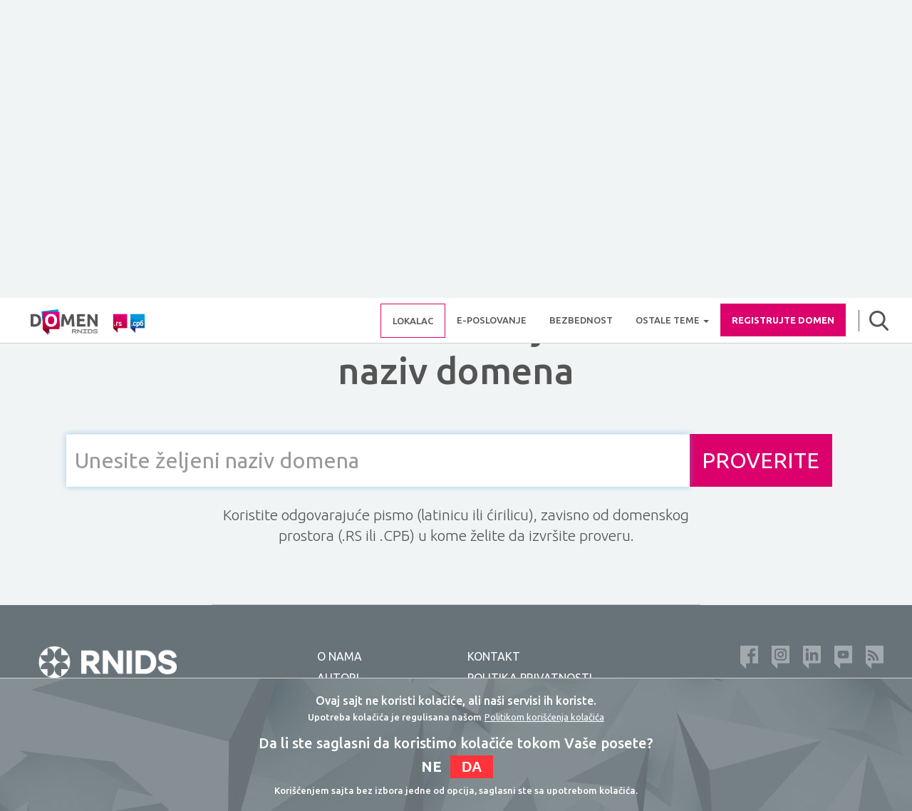

--- FILE ---
content_type: text/html; charset=UTF-8
request_url: https://www.domen.rs/sr-latn/registruj-domen
body_size: 20201
content:
<!DOCTYPE html>
<html  lang="sr-latn" dir="ltr" prefix="content: http://purl.org/rss/1.0/modules/content/  dc: http://purl.org/dc/terms/  foaf: http://xmlns.com/foaf/0.1/  og: http://ogp.me/ns#  rdfs: http://www.w3.org/2000/01/rdf-schema#  schema: http://schema.org/  sioc: http://rdfs.org/sioc/ns#  sioct: http://rdfs.org/sioc/types#  skos: http://www.w3.org/2004/02/skos/core#  xsd: http://www.w3.org/2001/XMLSchema# ">
  <head>
    <meta charset="utf-8" />
<meta name="description" content="Brza registracija domena u tri koraka | Domen" />
<meta name="keywords" content="registracija domena, registracija naziva domena, naziv domena, rs domen, srb domen, domeni .rs, provera domena, whois, nacionalni domeni, ovlašćeni registar, kupovina domena, izbor domena" />
<script async src="https://www.googletagmanager.com/gtag/js?id=UA-22189712-2"></script>
<script>window.dataLayer = window.dataLayer || [];function gtag(){dataLayer.push(arguments)};gtag("js", new Date());/* HELO */
var match = document.cookie.match(new RegExp('(^| )cookie-agreed=([^;]+)'));
if (match && match[2] == 0) {}
else {gtag("config", "UA-22189712-2", {"groups":"default","anonymize_ip":true});/* EHLO */
}</script>
<link rel="canonical" href="https://www.domen.rs/sr-latn/registruj-domen" />
<meta property="og:url" content="https://www.domen.rs/sr-latn/registruj-domen" />
<meta property="og:image" content="https://www.domen.rs/sites/default/files/inline-files/domenrs.jpg" />
<script>


!function(f,b,e,v,n,t,s){if(f.fbq)return;n=f.fbq=function(){n.callMethod?
n.callMethod.apply(n,arguments):n.queue.push(arguments)};if(!f._fbq)f._fbq=n;
n.push=n;n.loaded=!0;n.version='2.0';n.queue=[];t=b.createElement(e);t.async=!0;
t.src=v;s=b.getElementsByTagName(e)[0];s.parentNode.insertBefore(t,s)}(window,
document,'script','https://connect.facebook.net/en_US/fbevents.js');



  fbq('init', '1417129305482910', [], {
    "agent": "pldrupal-8-8.9.20"
});

  fbq('track', 'PageView', []);
</script>
<noscript>


<img height="1" width="1" alt="fbpx" src="https://www.facebook.com/tr?id=1417129305482910&amp;ev=PageView&amp;noscript=1" />


</noscript>
<meta name="Generator" content="Drupal 8 (https://www.drupal.org)" />
<meta name="MobileOptimized" content="width" />
<meta name="HandheldFriendly" content="true" />
<meta name="viewport" content="width=device-width, initial-scale=1.0" />
<link rel="stylesheet" href="https://fonts.googleapis.com/css?family=Roboto:500,300,regular|Ubuntu:300,500,700,regular&amp;subset=latin-ext,cyrillic-ext,latin" media="all" />
<script type="application/ld+json">{
    "@context": "https://schema.org",
    "@graph": [
        {
            "@type": "Organization",
            "additionalType": "Organization",
            "@id": "https://www.domen.rs/",
            "description": "Saveti za pravilno internet prisustvo",
            "name": "Domen",
            "sameAs": [
                "https://www.facebook.com/rnids.rs",
                "https://www.instagram.com/rnids",
                "https://www.youtube.com/user/rnidsonline"
            ],
            "url": "https://www.domen.rs/"
        },
        {
            "@type": "WebSite",
            "@id": "https://www.domen.rs/",
            "name": "Domen",
            "url": "https://www.domen.rs/",
            "potentialAction": {
                "@type": "SearchAction",
                "target": {
                    "@type": "EntryPoint",
                    "urlTemplate": "https://www.domen.rs/претрага?search_api_fulltext={search_term_string}",
                    "actionPlatform": [
                        "http://schema.org/DesktopWebPlatform",
                        "http://schema.org/MobileWebPlatform"
                    ],
                    "inLanguage": "sr-Latn-RS"
                },
                "query": "https://www.domen.rs/претрага?search_api_fulltext={search_term_string}",
                "query-input": "required name=search_term_string"
            },
            "publisher": {
                "@type": "Organization",
                "@id": "https://www.domen.rs/",
                "name": "Domen",
                "url": "https://www.domen.rs/",
                "sameAs": [
                    "https://www.facebook.com/rnids.rs",
                    "https://www.instagram.com/rnids",
                    "https://www.youtube.com/user/rnidsonline"
                ],
                "logo": {
                    "@type": "ImageObject",
                    "representativeOfPage": "True",
                    "url": "https://www.domen.rs/sites/default/files/logo-sr.png",
                    "width": "272",
                    "height": "60"
                }
            },
            "inLanguage": "Serbian"
        }
    ]
}</script>
<style>div#sliding-popup, div#sliding-popup .eu-cookie-withdraw-banner, .eu-cookie-withdraw-tab {background: #D2D2D2} div#sliding-popup.eu-cookie-withdraw-wrapper { background: transparent; } #sliding-popup h1, #sliding-popup h2, #sliding-popup h3, #sliding-popup p, #sliding-popup label, #sliding-popup div, .eu-cookie-compliance-more-button, .eu-cookie-compliance-secondary-button, .eu-cookie-withdraw-tab { color: #FFFFFF;} .eu-cookie-withdraw-tab { border-color: #FFFFFF;}</style>
<link rel="shortcut icon" href="/themes/custom/domen_rs/favicon.ico" type="image/vnd.microsoft.icon" />
<script>window.a2a_config=window.a2a_config||{};a2a_config.callbacks=[];a2a_config.overlays=[];a2a_config.templates={};</script>

    <title>Registrujte domen | Domen</title>
    <link rel="stylesheet" media="all" href="/sites/default/files/css/css_I33EMbbc__bC3ThPrw_KbiECkkB5iazmpZKIcfUkPQ0.css" />
<link rel="stylesheet" media="all" href="//cdn.jsdelivr.net/npm/bootstrap@3.4.1/dist/css/bootstrap.min.css" integrity="sha256-bZLfwXAP04zRMK2BjiO8iu9pf4FbLqX6zitd+tIvLhE=" crossorigin="anonymous" />
<link rel="stylesheet" media="all" href="//cdn.jsdelivr.net/npm/@unicorn-fail/drupal-bootstrap-styles@0.0.2/dist/3.4.0/8.x-3.x/drupal-bootstrap.min.css" integrity="sha512-tGFFYdzcicBwsd5EPO92iUIytu9UkQR3tLMbORL9sfi/WswiHkA1O3ri9yHW+5dXk18Rd+pluMeDBrPKSwNCvw==" crossorigin="anonymous" />
<link rel="stylesheet" media="all" href="/sites/default/files/css/css_B6QY6mnOIoBiOtdbE2TxAPj00L7MJaMWPzl__PNd0es.css" />

    
<!--[if lte IE 8]>
<script src="/sites/default/files/js/js_VtafjXmRvoUgAzqzYTA3Wrjkx9wcWhjP0G4ZnnqRamA.js"></script>
<![endif]-->

  </head>
  <body class="fontyourface path-domain-name-search has-glyphicons">
    <a href="#main-content" class="visually-hidden focusable skip-link">
      Skip to main content
    </a>
    
      <div class="dialog-off-canvas-main-canvas" data-off-canvas-main-canvas>
              <header class="navbar navbar-default container" id="navbar" role="banner">
            <div class="navbar-header">
          <div class="region region-navigation">
          <a class="logo navbar-btn pull-left" href="/sr-latn" title="Home" rel="home">
      <img src="/sites/default/files/logo.png" alt="Home" />
    </a>
  
  </div>

                          <button type="button" class="navbar-toggle" data-toggle="collapse" data-target="#navbar-collapse">
            <span class="sr-only">Toggle navigation</span>
            <span class="icon-bar"></span>
            <span class="icon-bar"></span>
            <span class="icon-bar"></span>
          </button>
              </div>

      <div class="language-switcher">  <div class="region region-language-switcher">
    <section class="language-switcher-language-url block block-language block-language-blocklanguage-interface clearfix" id="block-languageswitcher" role="navigation">
  
    

      <ul class="links"><li hreflang="sr" data-drupal-link-system-path="domain-name-search" class="sr"><a href="/%D1%80%D0%B5%D0%B3%D0%B8%D1%81%D1%82%D1%80%D1%83%D1%98-%D0%B4%D0%BE%D0%BC%D0%B5%D0%BD" class="language-link" hreflang="sr" data-drupal-link-system-path="domain-name-search">Ћирилица</a></li></ul>
  </section>


  </div>
</div>

      <div class="search-button"></div>

                    <div id="navbar-collapse" class="navbar-collapse collapse">
            <div class="region region-navigation-collapsible">
    <nav role="navigation" aria-labelledby="block-domen-rs-main-menu-menu" id="block-domen-rs-main-menu">
            <h2 class="sr-only" id="block-domen-rs-main-menu-menu">Main navigation</h2>

      
      <ul class="menu menu--main nav navbar-nav">
                      <li class="first">
                                        <a href="https://lokalac.rs" class="lokalac">lokalac</a>
              </li>
                      <li>
                                        <a href="/sr-latn/e-poslovanje" data-drupal-link-system-path="taxonomy/term/12">E-poslovanje</a>
              </li>
                      <li>
                                        <a href="/sr-latn/bezbednost" data-drupal-link-system-path="taxonomy/term/20">Bezbednost</a>
              </li>
                      <li class="expanded dropdown">
                                                                    <a href="/sr-latn" class="dropdown-toggle" data-toggle="dropdown" data-drupal-link-system-path="&lt;front&gt;">Ostale teme <span class="caret"></span></a>
                        <ul class="dropdown-menu">
                      <li class="first">
                                        <a href="/sr-latn/domeni" data-drupal-link-system-path="taxonomy/term/14">Domeni</a>
              </li>
                      <li>
                                        <a href="/sr-latn/identitet" data-drupal-link-system-path="taxonomy/term/15">Identitet</a>
              </li>
                      <li>
                                        <a href="/sr-latn/marketing" data-drupal-link-system-path="taxonomy/term/237">Marketing</a>
              </li>
                      <li>
                                        <a href="/sr-latn/sajtovi" data-drupal-link-system-path="taxonomy/term/230">Sajtovi</a>
              </li>
                      <li>
                                        <a href="/sr-latn/primeri" data-drupal-link-system-path="taxonomy/term/17">Primeri</a>
              </li>
                      <li>
                                        <a href="/sr-latn/cirilica" data-drupal-link-system-path="taxonomy/term/22">Ćirilica</a>
              </li>
                      <li>
                                        <a href="/sr-latn/15-godina-rs" data-drupal-link-system-path="taxonomy/term/243">15 godina .rs</a>
              </li>
                      <li class="last">
                                        <a href="/sr-latn/dns" data-drupal-link-system-path="taxonomy/term/88">DNS</a>
              </li>
        </ul>
  
              </li>
                      <li class="active active-trail last">
                                        <a href="/sr-latn/registruj-domen" class="active-trail is-active" data-drupal-link-system-path="domain-name-search">registrujte domen</a>
              </li>
        </ul>
  

  </nav>
<section id="block-searchbutton" class="block block-block-content block-block-content10f6e159-9505-4cf5-8094-d0df98f066ab clearfix">
  
    

      
  </section>


  </div>

        </div>
                </header>
  
  <div id="search" class="search">
      <div class="region region-search">
    <section class="views-exposed-form block block-views block-views-exposed-filter-blocksearch-views-block-filter-block-plugin-display-block-1 clearfix" data-drupal-selector="views-exposed-form-search-views-block-filter-block-plugin-display-block-1" id="block-exposedformsearchviews-block-filter-block-plugin-display-block-1">
  
    

      <form action="/sr-latn/pretraga" method="get" id="views-exposed-form-search-views-block-filter-block-plugin-display-block-1" accept-charset="UTF-8">
  <div class="form--inline form-inline clearfix">
  <div class="form-item js-form-item form-type-textfield js-form-type-textfield form-item-search-api-fulltext js-form-item-search-api-fulltext form-no-label form-group">
  
  
  <input placeholder="Unesite ključne reči (latiničko pismo)" data-drupal-selector="edit-search-api-fulltext" class="form-text form-control" type="text" id="edit-search-api-fulltext" name="search_api_fulltext" value="" size="30" maxlength="128" />

  
  
  </div>
<div data-drupal-selector="edit-actions" class="form-actions form-group js-form-wrapper form-wrapper" id="edit-actions--2"><button data-drupal-selector="edit-submit-search" class="button js-form-submit form-submit btn-default btn" type="submit" id="edit-submit-search" value="Apply" name="">Apply</button></div>

</div>

</form>

  </section>

<section id="block-advancedsearchlink" class="block block-block-content block-block-content576bcdca-4298-45c9-99c9-8f129eabed2e clearfix">
  
    

      
            <div class="field field--name-body field--type-text-with-summary field--label-hidden field--item"><p><a href="/sr-latn/pretraga">Napredna pretraga</a></p></div>
      
  </section>

<section id="block-domainsearchlink" class="block block-block-content block-block-content34fdb42e-4431-4038-a422-dbde58d63c7d clearfix">
  
    

      
            <div class="field field--name-body field--type-text-with-summary field--label-hidden field--item"><p>Za prеtragu naziva domеna kliknitе ovdе. <a href="/registruj-domen">&gt;&gt;&gt;</a></p></div>
      
  </section>


  </div>

  </div>
  </div>

  <div role="main" class="main-container container js-quickedit-main-content">
    <div class="row">

                              <div class="col-sm-12" role="heading">
              <div class="region region-header">
      
<div data-drupal-messages-fallback class="hidden"></div>
  
  <h1>Registrujte domen</h1>



  </div>

          </div>
              
            
                  <section class="col-sm-12">

                
                                      
                  
                          <a id="main-content"></a>
            <div class="region region-content">
      <form class="register-domain-form" data-drupal-selector="register-domain-form" action="/sr-latn/registruj-domen" method="post" id="register-domain-form" accept-charset="UTF-8">
  <div class="sub-title">u samo 3 koraka</div>
<div class="step1-icon"></div>
<div class="step1-title">Proverite željeni naziv domena</div>
<div class="form-item js-form-item form-type-textfield js-form-type-textfield form-item-domain-name js-form-item-domain-name form-group">
      <label for="edit-domain-name" class="control-label js-form-required form-required">Domain name</label>
  
  
  <input placeholder="Unesite željeni naziv domena" data-drupal-selector="edit-domain-name" class="form-text required form-control" type="text" id="edit-domain-name" name="domain_name" value="" size="60" maxlength="128" required="required" aria-required="true" />

  
  
  </div>
<button class="btn-primary button js-form-submit form-submit btn" data-drupal-selector="edit-submit" type="submit" id="edit-submit" name="op" value="Proverite">Proverite</button><div class="message-area-domain-name"></div>
<div class="step1-desc">Koristite odgovarajuće pismo (latinicu ili ćirilicu), zavisno od domenskog prostora (.RS ili .СРБ) u kome želite da izvršite proveru.</div>
<div class="result_message"></div><input autocomplete="off" data-drupal-selector="form-aqs96sffqzpea9b9wjthqjrsqel8kd8fo-mqra47tma" type="hidden" name="form_build_id" value="form-Aqs96SffQZPea9b9wJtHQjrSqEL8KD8fo_mQra47tmA" /><input data-drupal-selector="edit-register-domain-form" type="hidden" name="form_id" value="register_domain_form" />
</form>

<section class="views-element-container block block-views block-views-blockaccredited-registers-registers-block clearfix" id="block-views-block-accredited-registers-registers-block">
  
    

      <div class="form-group"><div class="view view-accredited-registers view-id-accredited_registers view-display-id-registers_block js-view-dom-id-59f890256bce67164076052418aa92d2c94666ae887223add210df6ffd781b6c">
  
    
      <div class="view-header">
      <div class="step3-icon"></div><div class="step3-title">Odaberite ovlašćeni registar (OR) i registrujte:</div>
<div class="step3-domain-name"></div><div class="step3-helper-text">Izaberite željeni OR klikom na njegov boks. Ako OR podržava prenos izabranog naziva domena do svoje prodajne korpe, obeležen je znakom <span class="glyphicon glyphicon-shopping-cart">.</div>
    </div>
        <div class="view-filters form-group">
      <form class="views-exposed-form bef-exposed-form" data-bef-auto-submit-full-form="" data-bef-auto-submit="" data-bef-auto-submit-delay="500" data-drupal-selector="views-exposed-form-accredited-registers-registers-block" action="/sr-latn/ovlasceni-registri" method="get" id="views-exposed-form-accredited-registers-registers-block" accept-charset="UTF-8">
  <div class="form--inline form-inline clearfix">
  <div class="form-item js-form-item form-type-select js-form-type-select form-item-field-services-target-id js-form-item-field-services-target-id form-group">
      <label for="edit-field-services-target-id" class="control-label">Filtriranje prema željenoj usluzi</label>
  
  
  <select data-drupal-selector="edit-field-services-target-id" multiple="multiple" name="field_services_target_id[]" class="form-select" id="edit-field-services-target-id" size="9"><option value="90"  data-img-src="https://www.domen.rs/sites/default/files/2019-08/reg-ip6.png" data-img-alt="IPv6" data-img-description="&lt;p&gt;Овлашћени регистар РНИДС-а омогућава доступност сајта и осталих интернет сервиса преко IPv6 протокола.&lt;/p&gt;
">IPv6</option><option value="91"  data-img-src="https://www.domen.rs/sites/default/files/2019-08/reg-mon.png" data-img-alt="Алат за израду сајта" data-img-description="&lt;p&gt;Корисник има могућност да самостално изради сајт коришћењем website builder алата.&lt;/p&gt;
">Alat za izradu sajta</option><option value="92"  data-img-src="https://www.domen.rs/sites/default/files/2019-08/reg-net.png" data-img-alt="Веб хостинг" data-img-description="&lt;p&gt;Овлашћени регистар РНИДС-а пружа корисницима услугу веб хостинга.&lt;/p&gt;
">Veb hosting</option><option value="93"  data-img-src="https://www.domen.rs/sites/default/files/2019-08/reg-fix.png" data-img-alt="Израда веб сајтова" data-img-description="&lt;p&gt;Овлашћени регистар РНИДС-а омогућава корисницима израду веб сајтова по наруџбини.&lt;/p&gt;
">Izrada veb sajtova</option><option value="94"  data-img-src="https://www.domen.rs/sites/default/files/2019-08/reg-dns.png" data-img-alt="Паркинг домена" data-img-description="&lt;p&gt;При регистрацији назива домена корисник бесплатно добија на коришћење функционалности DNS сервера, обезбеђујући на тај начин видљивост назива домена на интернету, чак иако на том називу домена није подигнут сајт или неки други интернет сервис.&lt;/p&gt;
">Parking domena</option><option value="95"  data-img-src="https://www.domen.rs/sites/default/files/2019-08/reg-cc.png" data-img-alt="Плаћање картицом" data-img-description="&lt;p&gt;Овлашћени регистар РНИДС-а омогућава плаћање својих услуга картицом преко интернета.&lt;/p&gt;
">Plaćanje karticom</option><option value="96"  data-img-src="https://www.domen.rs/sites/default/files/2019-08/reg-rs.png" data-img-alt="Регистрација на сајту" data-img-description="&lt;p&gt;Регистрацију назива домена је могуће реализовати директно на сајту овлашћеног регистра РНИДС-а, за шта постоји посебна страница.&lt;/p&gt;
">Registracija na sajtu</option><option value="97"  data-img-src="https://www.domen.rs/sites/default/files/2019-08/reg-phone.png" data-img-alt="Телефонска подршка" data-img-description="&lt;p&gt;Овлашћени регистар РНИДС-а пружа корисницима телефонску подршку.&lt;/p&gt;
">Telefonska podrška</option><option value="98"  data-img-src="https://www.domen.rs/sites/default/files/2019-08/reg-24-7.png" data-img-alt="Телефонска подршка 24/7" data-img-description="&lt;p&gt;Овлашћени регистар РНИДС-а пружа телефонску подршку корисницима 24 сата дневно, 7 дана у недељи.&lt;/p&gt;
">Telefonska podrška 24/7</option><option value="232"  data-img-src="https://www.domen.rs/sites/default/files/2020-08/DNSSEC-piktogram.png" data-img-alt="DNSSEC" data-img-description="&lt;p&gt;Овлашћени регистар РНИДС-а пружа услугу DNSSEC потписивања назива домена, чиме се за DNSSEC потписане називе домена обезбеђује заштита DNS сервиса од преусмеравања корисника на интернет локације које могу бити опасне за њих (које су под контролом хакера).&lt;/p&gt;
">DNSSEC</option></select>

  
  
  </div>
<div class="form-item js-form-item form-type-select js-form-type-select form-item-sort-by js-form-item-sort-by form-group">
      <label for="edit-sort-by" class="control-label">Sortiranje liste</label>
  
  
  <div class="select-wrapper"><select data-drupal-selector="edit-sort-by" class="form-select form-control" id="edit-sort-by" name="sort_by"><option
            value="random" selected="selected">Redosled</option><option
            value="title">Po nazivu</option><option
            value="field_services_target_id">Po broju usluga</option><option
            value="field_town_target_id">Po gradu</option></select></div>

  
  
  </div>
<div data-drupal-selector="edit-actions" class="form-actions form-group js-form-wrapper form-wrapper" id="edit-actions--3"><button data-bef-auto-submit-click="" class="js-hide button js-form-submit form-submit btn-info btn" data-drupal-selector="edit-submit-accredited-registers" type="submit" id="edit-submit-accredited-registers" value="Primeni" name="">Primeni</button></div>

</div>

</form>

    </div>
    
      <div class="view-content">
          <div class="views-view-grid horizontal cols-4 clearfix">
            <div class="views-row clearfix row-1">
                  <div class="views-col col-1"><div class="views-field views-field-field-logo"><div class="field-content">  <img src="/sites/default/files/styles/accredited_registers_logo/public/OR/dreamweb.jpg?itok=eL2lj5Ua" width="220" height="51" alt="Dream Technologies Group" typeof="foaf:Image" class="img-responsive" />


</div></div><div class="views-field views-field-title"><span class="field-content">DreamWeb</span></div><div class="views-field views-field-field-town"><div class="field-content">Bеograd</div></div><div class="views-field views-field-field-services"><div class="field-content"><div about="/sr-latn/taxonomy/term/90">
  
      <h2><a href="/sr-latn/taxonomy/term/90">
            <div class="field field--name-name field--type-string field--label-hidden field--item">IPv6</div>
      </a></h2>
    
  
            <div class="field field--name-field-icon field--type-image field--label-hidden field--item">  <img src="/sites/default/files/2019-08/reg-ip6.png" width="31" height="31" alt="" typeof="foaf:Image" class="img-responsive" />

</div>
      
</div>
<div about="/sr-latn/taxonomy/term/95">
  
      <h2><a href="/sr-latn/taxonomy/term/95">
            <div class="field field--name-name field--type-string field--label-hidden field--item">Plaćanje karticom</div>
      </a></h2>
    
  
            <div class="field field--name-field-icon field--type-image field--label-hidden field--item">  <img src="/sites/default/files/2019-08/reg-cc.png" width="31" height="31" alt="" typeof="foaf:Image" class="img-responsive" />

</div>
      
</div>
<div about="/sr-latn/taxonomy/term/94">
  
      <h2><a href="/sr-latn/taxonomy/term/94">
            <div class="field field--name-name field--type-string field--label-hidden field--item">Parking domena</div>
      </a></h2>
    
  
            <div class="field field--name-field-icon field--type-image field--label-hidden field--item">  <img src="/sites/default/files/2019-08/reg-dns.png" width="31" height="31" alt="Паркинг домена" typeof="foaf:Image" class="img-responsive" />

</div>
      
</div>
<div about="/sr-latn/taxonomy/term/97">
  
      <h2><a href="/sr-latn/taxonomy/term/97">
            <div class="field field--name-name field--type-string field--label-hidden field--item">Telefonska podrška</div>
      </a></h2>
    
  
            <div class="field field--name-field-icon field--type-image field--label-hidden field--item">  <img src="/sites/default/files/2019-08/reg-phone.png" width="31" height="31" alt="" typeof="foaf:Image" class="img-responsive" />

</div>
      
</div>
<div about="/sr-latn/taxonomy/term/92">
  
      <h2><a href="/sr-latn/taxonomy/term/92">
            <div class="field field--name-name field--type-string field--label-hidden field--item">Veb hosting</div>
      </a></h2>
    
  
            <div class="field field--name-field-icon field--type-image field--label-hidden field--item">  <img src="/sites/default/files/2019-08/reg-net.png" width="31" height="31" alt="Web hosting" typeof="foaf:Image" class="img-responsive" />

</div>
      
</div>
<div about="/sr-latn/taxonomy/term/96">
  
      <h2><a href="/sr-latn/taxonomy/term/96">
            <div class="field field--name-name field--type-string field--label-hidden field--item">Registracija na sajtu</div>
      </a></h2>
    
  
            <div class="field field--name-field-icon field--type-image field--label-hidden field--item">  <img src="/sites/default/files/2019-08/reg-rs.png" width="31" height="31" alt="Регистрација на сајту" typeof="foaf:Image" class="img-responsive" />

</div>
      
</div>
<div about="/sr-latn/taxonomy/term/93">
  
      <h2><a href="/sr-latn/taxonomy/term/93">
            <div class="field field--name-name field--type-string field--label-hidden field--item">Izrada veb sajtova</div>
      </a></h2>
    
  
            <div class="field field--name-field-icon field--type-image field--label-hidden field--item">  <img src="/sites/default/files/2019-08/reg-fix.png" width="31" height="31" alt="Израда веб сајтова" typeof="foaf:Image" class="img-responsive" />

</div>
      
</div>
</div></div><div class="views-field views-field-field-url-for-registration"><div class="field-content"><a href="https://www.dreamclients.com/portal/cart.php?a=add&amp;domain=register&amp;query=-domen1-" target="_blank">https://www.dreamclients.com/portal/cart.php?a=add&amp;domain=register&amp;query=-domen…</a></div></div><div class="views-field views-field-field-url-for-registration-1">https://www.dreamclients.com/portal/cart.php?a=add&amp;domain=register&amp;query=-domen1-</div><div class="views-field views-field-field-url"><div class="field-content">http://www.dreamweb.rs</div></div></div>
                  <div class="views-col col-2"><div class="views-field views-field-field-logo"><div class="field-content">  <img src="/sites/default/files/styles/accredited_registers_logo/public/OR/WebHostingSrbija.png?itok=nW2yJTwg" width="220" height="41" alt="WebHostingSrbija" typeof="foaf:Image" class="img-responsive" />


</div></div><div class="views-field views-field-title"><span class="field-content">WebHosting</span></div><div class="views-field views-field-field-town"><div class="field-content">Niš</div></div><div class="views-field views-field-field-services"><div class="field-content"><div about="/sr-latn/taxonomy/term/95">
  
      <h2><a href="/sr-latn/taxonomy/term/95">
            <div class="field field--name-name field--type-string field--label-hidden field--item">Plaćanje karticom</div>
      </a></h2>
    
  
            <div class="field field--name-field-icon field--type-image field--label-hidden field--item">  <img src="/sites/default/files/2019-08/reg-cc.png" width="31" height="31" alt="" typeof="foaf:Image" class="img-responsive" />

</div>
      
</div>
<div about="/sr-latn/taxonomy/term/94">
  
      <h2><a href="/sr-latn/taxonomy/term/94">
            <div class="field field--name-name field--type-string field--label-hidden field--item">Parking domena</div>
      </a></h2>
    
  
            <div class="field field--name-field-icon field--type-image field--label-hidden field--item">  <img src="/sites/default/files/2019-08/reg-dns.png" width="31" height="31" alt="Паркинг домена" typeof="foaf:Image" class="img-responsive" />

</div>
      
</div>
<div about="/sr-latn/taxonomy/term/92">
  
      <h2><a href="/sr-latn/taxonomy/term/92">
            <div class="field field--name-name field--type-string field--label-hidden field--item">Veb hosting</div>
      </a></h2>
    
  
            <div class="field field--name-field-icon field--type-image field--label-hidden field--item">  <img src="/sites/default/files/2019-08/reg-net.png" width="31" height="31" alt="Web hosting" typeof="foaf:Image" class="img-responsive" />

</div>
      
</div>
<div about="/sr-latn/taxonomy/term/96">
  
      <h2><a href="/sr-latn/taxonomy/term/96">
            <div class="field field--name-name field--type-string field--label-hidden field--item">Registracija na sajtu</div>
      </a></h2>
    
  
            <div class="field field--name-field-icon field--type-image field--label-hidden field--item">  <img src="/sites/default/files/2019-08/reg-rs.png" width="31" height="31" alt="Регистрација на сајту" typeof="foaf:Image" class="img-responsive" />

</div>
      
</div>
<div about="/sr-latn/taxonomy/term/93">
  
      <h2><a href="/sr-latn/taxonomy/term/93">
            <div class="field field--name-name field--type-string field--label-hidden field--item">Izrada veb sajtova</div>
      </a></h2>
    
  
            <div class="field field--name-field-icon field--type-image field--label-hidden field--item">  <img src="/sites/default/files/2019-08/reg-fix.png" width="31" height="31" alt="Израда веб сајтова" typeof="foaf:Image" class="img-responsive" />

</div>
      
</div>
<div about="/sr-latn/taxonomy/term/232">
  
      <h2><a href="/sr-latn/taxonomy/term/232">
            <div class="field field--name-name field--type-string field--label-hidden field--item">DNSSEC</div>
      </a></h2>
    
  
            <div class="field field--name-field-icon field--type-image field--label-hidden field--item">  <img src="/sites/default/files/2020-08/DNSSEC-piktogram.png" width="31" height="31" alt="DNSSEC потписивање назива домена" typeof="foaf:Image" class="img-responsive" />

</div>
      
</div>
</div></div><div class="views-field views-field-field-url-for-registration"><div class="field-content"><a href="https://cp.webhostingsrbija.rs/addtocart/domen/-domen1-/registracija" target="_blank">https://cp.webhostingsrbija.rs/addtocart/domen/-domen1-/registracija</a></div></div><div class="views-field views-field-field-url-for-registration-1">https://cp.webhostingsrbija.rs/addtocart/domen/-domen1-/registracija</div><div class="views-field views-field-field-url"><div class="field-content">https://www.webhostingsrbija.rs/registracija-domena/</div></div></div>
                  <div class="views-col col-3"><div class="views-field views-field-field-logo"><div class="field-content">  <img src="/sites/default/files/styles/accredited_registers_logo/public/OR/SH.jpg?itok=YHYlB-A8" width="220" height="55" alt="SuperHosting.RS" typeof="foaf:Image" class="img-responsive" />


</div></div><div class="views-field views-field-title"><span class="field-content">SuperHosting.RS</span></div><div class="views-field views-field-field-town"><div class="field-content">Bеograd</div></div><div class="views-field views-field-field-services"><div class="field-content"><div about="/sr-latn/taxonomy/term/94">
  
      <h2><a href="/sr-latn/taxonomy/term/94">
            <div class="field field--name-name field--type-string field--label-hidden field--item">Parking domena</div>
      </a></h2>
    
  
            <div class="field field--name-field-icon field--type-image field--label-hidden field--item">  <img src="/sites/default/files/2019-08/reg-dns.png" width="31" height="31" alt="Паркинг домена" typeof="foaf:Image" class="img-responsive" />

</div>
      
</div>
<div about="/sr-latn/taxonomy/term/97">
  
      <h2><a href="/sr-latn/taxonomy/term/97">
            <div class="field field--name-name field--type-string field--label-hidden field--item">Telefonska podrška</div>
      </a></h2>
    
  
            <div class="field field--name-field-icon field--type-image field--label-hidden field--item">  <img src="/sites/default/files/2019-08/reg-phone.png" width="31" height="31" alt="" typeof="foaf:Image" class="img-responsive" />

</div>
      
</div>
<div about="/sr-latn/taxonomy/term/92">
  
      <h2><a href="/sr-latn/taxonomy/term/92">
            <div class="field field--name-name field--type-string field--label-hidden field--item">Veb hosting</div>
      </a></h2>
    
  
            <div class="field field--name-field-icon field--type-image field--label-hidden field--item">  <img src="/sites/default/files/2019-08/reg-net.png" width="31" height="31" alt="Web hosting" typeof="foaf:Image" class="img-responsive" />

</div>
      
</div>
<div about="/sr-latn/taxonomy/term/96">
  
      <h2><a href="/sr-latn/taxonomy/term/96">
            <div class="field field--name-name field--type-string field--label-hidden field--item">Registracija na sajtu</div>
      </a></h2>
    
  
            <div class="field field--name-field-icon field--type-image field--label-hidden field--item">  <img src="/sites/default/files/2019-08/reg-rs.png" width="31" height="31" alt="Регистрација на сајту" typeof="foaf:Image" class="img-responsive" />

</div>
      
</div>
<div about="/sr-latn/taxonomy/term/95">
  
      <h2><a href="/sr-latn/taxonomy/term/95">
            <div class="field field--name-name field--type-string field--label-hidden field--item">Plaćanje karticom</div>
      </a></h2>
    
  
            <div class="field field--name-field-icon field--type-image field--label-hidden field--item">  <img src="/sites/default/files/2019-08/reg-cc.png" width="31" height="31" alt="" typeof="foaf:Image" class="img-responsive" />

</div>
      
</div>
</div></div><div class="views-field views-field-field-url-for-registration"><div class="field-content"><a href="https://www.superhosting.rs/domain-rs.php?sld=-naziv1-&amp;tld=-etld1-" target="_blank">https://www.superhosting.rs/domain-rs.php?sld=-naziv1-&amp;tld=-etld1-</a></div></div><div class="views-field views-field-field-url-for-registration-1">https://www.superhosting.rs/domain-rs.php?sld=-naziv1-&amp;tld=-etld1-</div><div class="views-field views-field-field-url"><div class="field-content">https://www.superhosting.rs/domain-rs.php</div></div></div>
                  <div class="views-col col-4"><div class="views-field views-field-field-logo"><div class="field-content">  <img src="/sites/default/files/styles/accredited_registers_logo/public/OR/WEBGLOBE_logo-domen.png?itok=LJ6FFvYm" width="220" height="43" alt="Webglobe" typeof="foaf:Image" class="img-responsive" />


</div></div><div class="views-field views-field-title"><span class="field-content">Webglobe</span></div><div class="views-field views-field-field-town"><div class="field-content">Niš</div></div><div class="views-field views-field-field-services"><div class="field-content"><div about="/sr-latn/taxonomy/term/95">
  
      <h2><a href="/sr-latn/taxonomy/term/95">
            <div class="field field--name-name field--type-string field--label-hidden field--item">Plaćanje karticom</div>
      </a></h2>
    
  
            <div class="field field--name-field-icon field--type-image field--label-hidden field--item">  <img src="/sites/default/files/2019-08/reg-cc.png" width="31" height="31" alt="" typeof="foaf:Image" class="img-responsive" />

</div>
      
</div>
<div about="/sr-latn/taxonomy/term/97">
  
      <h2><a href="/sr-latn/taxonomy/term/97">
            <div class="field field--name-name field--type-string field--label-hidden field--item">Telefonska podrška</div>
      </a></h2>
    
  
            <div class="field field--name-field-icon field--type-image field--label-hidden field--item">  <img src="/sites/default/files/2019-08/reg-phone.png" width="31" height="31" alt="" typeof="foaf:Image" class="img-responsive" />

</div>
      
</div>
<div about="/sr-latn/taxonomy/term/96">
  
      <h2><a href="/sr-latn/taxonomy/term/96">
            <div class="field field--name-name field--type-string field--label-hidden field--item">Registracija na sajtu</div>
      </a></h2>
    
  
            <div class="field field--name-field-icon field--type-image field--label-hidden field--item">  <img src="/sites/default/files/2019-08/reg-rs.png" width="31" height="31" alt="Регистрација на сајту" typeof="foaf:Image" class="img-responsive" />

</div>
      
</div>
<div about="/sr-latn/taxonomy/term/92">
  
      <h2><a href="/sr-latn/taxonomy/term/92">
            <div class="field field--name-name field--type-string field--label-hidden field--item">Veb hosting</div>
      </a></h2>
    
  
            <div class="field field--name-field-icon field--type-image field--label-hidden field--item">  <img src="/sites/default/files/2019-08/reg-net.png" width="31" height="31" alt="Web hosting" typeof="foaf:Image" class="img-responsive" />

</div>
      
</div>
<div about="/sr-latn/taxonomy/term/91">
  
      <h2><a href="/sr-latn/taxonomy/term/91">
            <div class="field field--name-name field--type-string field--label-hidden field--item">Alat za izradu sajta</div>
      </a></h2>
    
  
            <div class="field field--name-field-icon field--type-image field--label-hidden field--item">  <img src="/sites/default/files/2019-08/reg-mon.png" width="31" height="31" alt="Алат за израду сајта" typeof="foaf:Image" class="img-responsive" />

</div>
      
</div>
<div about="/sr-latn/taxonomy/term/94">
  
      <h2><a href="/sr-latn/taxonomy/term/94">
            <div class="field field--name-name field--type-string field--label-hidden field--item">Parking domena</div>
      </a></h2>
    
  
            <div class="field field--name-field-icon field--type-image field--label-hidden field--item">  <img src="/sites/default/files/2019-08/reg-dns.png" width="31" height="31" alt="Паркинг домена" typeof="foaf:Image" class="img-responsive" />

</div>
      
</div>
<div about="/sr-latn/taxonomy/term/232">
  
      <h2><a href="/sr-latn/taxonomy/term/232">
            <div class="field field--name-name field--type-string field--label-hidden field--item">DNSSEC</div>
      </a></h2>
    
  
            <div class="field field--name-field-icon field--type-image field--label-hidden field--item">  <img src="/sites/default/files/2020-08/DNSSEC-piktogram.png" width="31" height="31" alt="DNSSEC потписивање назива домена" typeof="foaf:Image" class="img-responsive" />

</div>
      
</div>
</div></div><div class="views-field views-field-field-url-for-registration"><div class="field-content"><a href="https://portal.webglobe.rs/cart.php?a=add&amp;domain=register&amp;query=-domen1-" target="_blank">https://portal.webglobe.rs/cart.php?a=add&amp;domain=register&amp;query=-domen1-</a></div></div><div class="views-field views-field-field-url-for-registration-1">https://portal.webglobe.rs/cart.php?a=add&amp;domain=register&amp;query=-domen1-</div><div class="views-field views-field-field-url"><div class="field-content">https://www.webglobe.rs/nacionalni-rs-domen/</div></div></div>
              </div>
          <div class="views-row clearfix row-2">
                  <div class="views-col col-1"><div class="views-field views-field-field-logo"><div class="field-content">  <img src="/sites/default/files/styles/accredited_registers_logo/public/OR/1MNS%20Public%20Cloud%20logo%201%20220px%20copy.jpg?itok=-j4hSmZo" width="100" height="64" alt="" typeof="foaf:Image" class="img-responsive" />


</div></div><div class="views-field views-field-title"><span class="field-content">Mainstream Public Cloud Services</span></div><div class="views-field views-field-field-town"><div class="field-content">Bеograd</div></div><div class="views-field views-field-field-services"><div class="field-content"><div about="/sr-latn/taxonomy/term/92">
  
      <h2><a href="/sr-latn/taxonomy/term/92">
            <div class="field field--name-name field--type-string field--label-hidden field--item">Veb hosting</div>
      </a></h2>
    
  
            <div class="field field--name-field-icon field--type-image field--label-hidden field--item">  <img src="/sites/default/files/2019-08/reg-net.png" width="31" height="31" alt="Web hosting" typeof="foaf:Image" class="img-responsive" />

</div>
      
</div>
<div about="/sr-latn/taxonomy/term/232">
  
      <h2><a href="/sr-latn/taxonomy/term/232">
            <div class="field field--name-name field--type-string field--label-hidden field--item">DNSSEC</div>
      </a></h2>
    
  
            <div class="field field--name-field-icon field--type-image field--label-hidden field--item">  <img src="/sites/default/files/2020-08/DNSSEC-piktogram.png" width="31" height="31" alt="DNSSEC потписивање назива домена" typeof="foaf:Image" class="img-responsive" />

</div>
      
</div>
<div about="/sr-latn/taxonomy/term/95">
  
      <h2><a href="/sr-latn/taxonomy/term/95">
            <div class="field field--name-name field--type-string field--label-hidden field--item">Plaćanje karticom</div>
      </a></h2>
    
  
            <div class="field field--name-field-icon field--type-image field--label-hidden field--item">  <img src="/sites/default/files/2019-08/reg-cc.png" width="31" height="31" alt="" typeof="foaf:Image" class="img-responsive" />

</div>
      
</div>
<div about="/sr-latn/taxonomy/term/97">
  
      <h2><a href="/sr-latn/taxonomy/term/97">
            <div class="field field--name-name field--type-string field--label-hidden field--item">Telefonska podrška</div>
      </a></h2>
    
  
            <div class="field field--name-field-icon field--type-image field--label-hidden field--item">  <img src="/sites/default/files/2019-08/reg-phone.png" width="31" height="31" alt="" typeof="foaf:Image" class="img-responsive" />

</div>
      
</div>
<div about="/sr-latn/taxonomy/term/94">
  
      <h2><a href="/sr-latn/taxonomy/term/94">
            <div class="field field--name-name field--type-string field--label-hidden field--item">Parking domena</div>
      </a></h2>
    
  
            <div class="field field--name-field-icon field--type-image field--label-hidden field--item">  <img src="/sites/default/files/2019-08/reg-dns.png" width="31" height="31" alt="Паркинг домена" typeof="foaf:Image" class="img-responsive" />

</div>
      
</div>
<div about="/sr-latn/taxonomy/term/96">
  
      <h2><a href="/sr-latn/taxonomy/term/96">
            <div class="field field--name-name field--type-string field--label-hidden field--item">Registracija na sajtu</div>
      </a></h2>
    
  
            <div class="field field--name-field-icon field--type-image field--label-hidden field--item">  <img src="/sites/default/files/2019-08/reg-rs.png" width="31" height="31" alt="Регистрација на сајту" typeof="foaf:Image" class="img-responsive" />

</div>
      
</div>
<div about="/sr-latn/taxonomy/term/91">
  
      <h2><a href="/sr-latn/taxonomy/term/91">
            <div class="field field--name-name field--type-string field--label-hidden field--item">Alat za izradu sajta</div>
      </a></h2>
    
  
            <div class="field field--name-field-icon field--type-image field--label-hidden field--item">  <img src="/sites/default/files/2019-08/reg-mon.png" width="31" height="31" alt="Алат за израду сајта" typeof="foaf:Image" class="img-responsive" />

</div>
      
</div>
</div></div><div class="views-field views-field-field-url-for-registration"><div class="field-content"><a href="https://my.eunethosting.com/domains/" target="_blank">https://my.eunethosting.com/domains/</a></div></div><div class="views-field views-field-field-url-for-registration-1">https://my.eunethosting.com/domains/</div><div class="views-field views-field-field-url"><div class="field-content">https://my.eunethosting.com/domains/</div></div></div>
                  <div class="views-col col-2"><div class="views-field views-field-field-logo"><div class="field-content">  <img src="/sites/default/files/styles/accredited_registers_logo/public/OR/mint-vector-150-68.png?itok=VC4pwNUT" width="151" height="67" alt="mint" typeof="foaf:Image" class="img-responsive" />


</div></div><div class="views-field views-field-title"><span class="field-content">Mint</span></div><div class="views-field views-field-field-town"><div class="field-content">Bеograd</div></div><div class="views-field views-field-field-services"><div class="field-content"><div about="/sr-latn/taxonomy/term/90">
  
      <h2><a href="/sr-latn/taxonomy/term/90">
            <div class="field field--name-name field--type-string field--label-hidden field--item">IPv6</div>
      </a></h2>
    
  
            <div class="field field--name-field-icon field--type-image field--label-hidden field--item">  <img src="/sites/default/files/2019-08/reg-ip6.png" width="31" height="31" alt="" typeof="foaf:Image" class="img-responsive" />

</div>
      
</div>
<div about="/sr-latn/taxonomy/term/95">
  
      <h2><a href="/sr-latn/taxonomy/term/95">
            <div class="field field--name-name field--type-string field--label-hidden field--item">Plaćanje karticom</div>
      </a></h2>
    
  
            <div class="field field--name-field-icon field--type-image field--label-hidden field--item">  <img src="/sites/default/files/2019-08/reg-cc.png" width="31" height="31" alt="" typeof="foaf:Image" class="img-responsive" />

</div>
      
</div>
<div about="/sr-latn/taxonomy/term/94">
  
      <h2><a href="/sr-latn/taxonomy/term/94">
            <div class="field field--name-name field--type-string field--label-hidden field--item">Parking domena</div>
      </a></h2>
    
  
            <div class="field field--name-field-icon field--type-image field--label-hidden field--item">  <img src="/sites/default/files/2019-08/reg-dns.png" width="31" height="31" alt="Паркинг домена" typeof="foaf:Image" class="img-responsive" />

</div>
      
</div>
<div about="/sr-latn/taxonomy/term/97">
  
      <h2><a href="/sr-latn/taxonomy/term/97">
            <div class="field field--name-name field--type-string field--label-hidden field--item">Telefonska podrška</div>
      </a></h2>
    
  
            <div class="field field--name-field-icon field--type-image field--label-hidden field--item">  <img src="/sites/default/files/2019-08/reg-phone.png" width="31" height="31" alt="" typeof="foaf:Image" class="img-responsive" />

</div>
      
</div>
<div about="/sr-latn/taxonomy/term/92">
  
      <h2><a href="/sr-latn/taxonomy/term/92">
            <div class="field field--name-name field--type-string field--label-hidden field--item">Veb hosting</div>
      </a></h2>
    
  
            <div class="field field--name-field-icon field--type-image field--label-hidden field--item">  <img src="/sites/default/files/2019-08/reg-net.png" width="31" height="31" alt="Web hosting" typeof="foaf:Image" class="img-responsive" />

</div>
      
</div>
<div about="/sr-latn/taxonomy/term/96">
  
      <h2><a href="/sr-latn/taxonomy/term/96">
            <div class="field field--name-name field--type-string field--label-hidden field--item">Registracija na sajtu</div>
      </a></h2>
    
  
            <div class="field field--name-field-icon field--type-image field--label-hidden field--item">  <img src="/sites/default/files/2019-08/reg-rs.png" width="31" height="31" alt="Регистрација на сајту" typeof="foaf:Image" class="img-responsive" />

</div>
      
</div>
<div about="/sr-latn/taxonomy/term/93">
  
      <h2><a href="/sr-latn/taxonomy/term/93">
            <div class="field field--name-name field--type-string field--label-hidden field--item">Izrada veb sajtova</div>
      </a></h2>
    
  
            <div class="field field--name-field-icon field--type-image field--label-hidden field--item">  <img src="/sites/default/files/2019-08/reg-fix.png" width="31" height="31" alt="Израда веб сајтова" typeof="foaf:Image" class="img-responsive" />

</div>
      
</div>
<div about="/sr-latn/taxonomy/term/91">
  
      <h2><a href="/sr-latn/taxonomy/term/91">
            <div class="field field--name-name field--type-string field--label-hidden field--item">Alat za izradu sajta</div>
      </a></h2>
    
  
            <div class="field field--name-field-icon field--type-image field--label-hidden field--item">  <img src="/sites/default/files/2019-08/reg-mon.png" width="31" height="31" alt="Алат за израду сајта" typeof="foaf:Image" class="img-responsive" />

</div>
      
</div>
</div></div><div class="views-field views-field-field-url-for-registration"><div class="field-content"><a href="https://moj.mint.rs/cart.php?a=add&amp;domain=register&amp;query=-domen1-" target="_blank">https://moj.mint.rs/cart.php?a=add&amp;domain=register&amp;query=-domen1-</a></div></div><div class="views-field views-field-field-url-for-registration-1">https://moj.mint.rs/cart.php?a=add&amp;domain=register&amp;query=-domen1-</div><div class="views-field views-field-field-url"><div class="field-content">https://mint.rs/domeni/registracija-domena/nacionalni-domeni/</div></div></div>
                  <div class="views-col col-3"><div class="views-field views-field-field-logo"><div class="field-content">  <img src="/sites/default/files/styles/accredited_registers_logo/public/OR/BeotelNet-logo.jpg?itok=wv2Ws8t0" width="220" height="51" alt="БеоТелНет-ISP" typeof="foaf:Image" class="img-responsive" />


</div></div><div class="views-field views-field-title"><span class="field-content">BeoTelNet-ISP</span></div><div class="views-field views-field-field-town"><div class="field-content">Bеograd</div></div><div class="views-field views-field-field-services"><div class="field-content"><div about="/sr-latn/taxonomy/term/95">
  
      <h2><a href="/sr-latn/taxonomy/term/95">
            <div class="field field--name-name field--type-string field--label-hidden field--item">Plaćanje karticom</div>
      </a></h2>
    
  
            <div class="field field--name-field-icon field--type-image field--label-hidden field--item">  <img src="/sites/default/files/2019-08/reg-cc.png" width="31" height="31" alt="" typeof="foaf:Image" class="img-responsive" />

</div>
      
</div>
<div about="/sr-latn/taxonomy/term/98">
  
      <h2><a href="/sr-latn/taxonomy/term/98">
            <div class="field field--name-name field--type-string field--label-hidden field--item">Telefonska podrška 24/7</div>
      </a></h2>
    
  
            <div class="field field--name-field-icon field--type-image field--label-hidden field--item">  <img src="/sites/default/files/2019-08/reg-24-7.png" width="31" height="31" alt="" typeof="foaf:Image" class="img-responsive" />

</div>
      
</div>
<div about="/sr-latn/taxonomy/term/92">
  
      <h2><a href="/sr-latn/taxonomy/term/92">
            <div class="field field--name-name field--type-string field--label-hidden field--item">Veb hosting</div>
      </a></h2>
    
  
            <div class="field field--name-field-icon field--type-image field--label-hidden field--item">  <img src="/sites/default/files/2019-08/reg-net.png" width="31" height="31" alt="Web hosting" typeof="foaf:Image" class="img-responsive" />

</div>
      
</div>
<div about="/sr-latn/taxonomy/term/96">
  
      <h2><a href="/sr-latn/taxonomy/term/96">
            <div class="field field--name-name field--type-string field--label-hidden field--item">Registracija na sajtu</div>
      </a></h2>
    
  
            <div class="field field--name-field-icon field--type-image field--label-hidden field--item">  <img src="/sites/default/files/2019-08/reg-rs.png" width="31" height="31" alt="Регистрација на сајту" typeof="foaf:Image" class="img-responsive" />

</div>
      
</div>
<div about="/sr-latn/taxonomy/term/91">
  
      <h2><a href="/sr-latn/taxonomy/term/91">
            <div class="field field--name-name field--type-string field--label-hidden field--item">Alat za izradu sajta</div>
      </a></h2>
    
  
            <div class="field field--name-field-icon field--type-image field--label-hidden field--item">  <img src="/sites/default/files/2019-08/reg-mon.png" width="31" height="31" alt="Алат за израду сајта" typeof="foaf:Image" class="img-responsive" />

</div>
      
</div>
<div about="/sr-latn/taxonomy/term/97">
  
      <h2><a href="/sr-latn/taxonomy/term/97">
            <div class="field field--name-name field--type-string field--label-hidden field--item">Telefonska podrška</div>
      </a></h2>
    
  
            <div class="field field--name-field-icon field--type-image field--label-hidden field--item">  <img src="/sites/default/files/2019-08/reg-phone.png" width="31" height="31" alt="" typeof="foaf:Image" class="img-responsive" />

</div>
      
</div>
</div></div><div class="views-field views-field-field-url-for-registration"><div class="field-content"><a href="https://my.beotel.net/webshop/clearOnlineShop.action?registrationType=domainRegistration&amp;jezik=1&amp;registrationParam=-domen1-" target="_blank">https://my.beotel.net/webshop/clearOnlineShop.action?registrationType=domainReg…</a></div></div><div class="views-field views-field-field-url-for-registration-1">https://my.beotel.net/webshop/clearOnlineShop.action?registrationType=domainRegistration&amp;jezik=1&amp;registrationParam=-domen1-</div><div class="views-field views-field-field-url"><div class="field-content">https://www.beotel.rs/hosting/domeni</div></div></div>
                  <div class="views-col col-4"><div class="views-field views-field-field-logo"><div class="field-content">  <img src="/sites/default/files/styles/accredited_registers_logo/public/OR/Gransy-logo-e1490104856938.png?itok=-TrxufaN" width="210" height="66" alt="Gransy" typeof="foaf:Image" class="img-responsive" />


</div></div><div class="views-field views-field-title"><span class="field-content">Gransy</span></div><div class="views-field views-field-field-town"><div class="field-content">Bеograd</div></div><div class="views-field views-field-field-services"><div class="field-content"><div about="/sr-latn/taxonomy/term/90">
  
      <h2><a href="/sr-latn/taxonomy/term/90">
            <div class="field field--name-name field--type-string field--label-hidden field--item">IPv6</div>
      </a></h2>
    
  
            <div class="field field--name-field-icon field--type-image field--label-hidden field--item">  <img src="/sites/default/files/2019-08/reg-ip6.png" width="31" height="31" alt="" typeof="foaf:Image" class="img-responsive" />

</div>
      
</div>
<div about="/sr-latn/taxonomy/term/94">
  
      <h2><a href="/sr-latn/taxonomy/term/94">
            <div class="field field--name-name field--type-string field--label-hidden field--item">Parking domena</div>
      </a></h2>
    
  
            <div class="field field--name-field-icon field--type-image field--label-hidden field--item">  <img src="/sites/default/files/2019-08/reg-dns.png" width="31" height="31" alt="Паркинг домена" typeof="foaf:Image" class="img-responsive" />

</div>
      
</div>
<div about="/sr-latn/taxonomy/term/97">
  
      <h2><a href="/sr-latn/taxonomy/term/97">
            <div class="field field--name-name field--type-string field--label-hidden field--item">Telefonska podrška</div>
      </a></h2>
    
  
            <div class="field field--name-field-icon field--type-image field--label-hidden field--item">  <img src="/sites/default/files/2019-08/reg-phone.png" width="31" height="31" alt="" typeof="foaf:Image" class="img-responsive" />

</div>
      
</div>
<div about="/sr-latn/taxonomy/term/92">
  
      <h2><a href="/sr-latn/taxonomy/term/92">
            <div class="field field--name-name field--type-string field--label-hidden field--item">Veb hosting</div>
      </a></h2>
    
  
            <div class="field field--name-field-icon field--type-image field--label-hidden field--item">  <img src="/sites/default/files/2019-08/reg-net.png" width="31" height="31" alt="Web hosting" typeof="foaf:Image" class="img-responsive" />

</div>
      
</div>
<div about="/sr-latn/taxonomy/term/96">
  
      <h2><a href="/sr-latn/taxonomy/term/96">
            <div class="field field--name-name field--type-string field--label-hidden field--item">Registracija na sajtu</div>
      </a></h2>
    
  
            <div class="field field--name-field-icon field--type-image field--label-hidden field--item">  <img src="/sites/default/files/2019-08/reg-rs.png" width="31" height="31" alt="Регистрација на сајту" typeof="foaf:Image" class="img-responsive" />

</div>
      
</div>
<div about="/sr-latn/taxonomy/term/232">
  
      <h2><a href="/sr-latn/taxonomy/term/232">
            <div class="field field--name-name field--type-string field--label-hidden field--item">DNSSEC</div>
      </a></h2>
    
  
            <div class="field field--name-field-icon field--type-image field--label-hidden field--item">  <img src="/sites/default/files/2020-08/DNSSEC-piktogram.png" width="31" height="31" alt="DNSSEC потписивање назива домена" typeof="foaf:Image" class="img-responsive" />

</div>
      
</div>
</div></div><div class="views-field views-field-field-url-for-registration"><div class="field-content"><a href="https://g-hosting.rs/rs/kos?domain%5B-domen1-%5D%5Bcategory%5D=register&amp;domain%5B-domen1-%5D%5Bperiod%5D=1" target="_blank">https://g-hosting.rs/rs/kos?domain%5B-domen1-%5D%5Bcategory%5D=register&amp;domain%…</a></div></div><div class="views-field views-field-field-url-for-registration-1">https://g-hosting.rs/rs/kos?domain%5B-domen1-%5D%5Bcategory%5D=register&amp;domain%5B-domen1-%5D%5Bperiod%5D=1</div><div class="views-field views-field-field-url"><div class="field-content">https://g-hosting.rs/rs/domene-registar</div></div></div>
              </div>
          <div class="views-row clearfix row-3">
                  <div class="views-col col-1"><div class="views-field views-field-field-logo"><div class="field-content">  <img src="/sites/default/files/styles/accredited_registers_logo/public/OR/unlimited_0.png?itok=UUEqkZii" width="220" height="55" alt="United internet" typeof="foaf:Image" class="img-responsive" />


</div></div><div class="views-field views-field-title"><span class="field-content">United Internet</span></div><div class="views-field views-field-field-town"><div class="field-content">Bеograd</div></div><div class="views-field views-field-field-services"><div class="field-content"><div about="/sr-latn/taxonomy/term/90">
  
      <h2><a href="/sr-latn/taxonomy/term/90">
            <div class="field field--name-name field--type-string field--label-hidden field--item">IPv6</div>
      </a></h2>
    
  
            <div class="field field--name-field-icon field--type-image field--label-hidden field--item">  <img src="/sites/default/files/2019-08/reg-ip6.png" width="31" height="31" alt="" typeof="foaf:Image" class="img-responsive" />

</div>
      
</div>
<div about="/sr-latn/taxonomy/term/95">
  
      <h2><a href="/sr-latn/taxonomy/term/95">
            <div class="field field--name-name field--type-string field--label-hidden field--item">Plaćanje karticom</div>
      </a></h2>
    
  
            <div class="field field--name-field-icon field--type-image field--label-hidden field--item">  <img src="/sites/default/files/2019-08/reg-cc.png" width="31" height="31" alt="" typeof="foaf:Image" class="img-responsive" />

</div>
      
</div>
<div about="/sr-latn/taxonomy/term/94">
  
      <h2><a href="/sr-latn/taxonomy/term/94">
            <div class="field field--name-name field--type-string field--label-hidden field--item">Parking domena</div>
      </a></h2>
    
  
            <div class="field field--name-field-icon field--type-image field--label-hidden field--item">  <img src="/sites/default/files/2019-08/reg-dns.png" width="31" height="31" alt="Паркинг домена" typeof="foaf:Image" class="img-responsive" />

</div>
      
</div>
<div about="/sr-latn/taxonomy/term/97">
  
      <h2><a href="/sr-latn/taxonomy/term/97">
            <div class="field field--name-name field--type-string field--label-hidden field--item">Telefonska podrška</div>
      </a></h2>
    
  
            <div class="field field--name-field-icon field--type-image field--label-hidden field--item">  <img src="/sites/default/files/2019-08/reg-phone.png" width="31" height="31" alt="" typeof="foaf:Image" class="img-responsive" />

</div>
      
</div>
<div about="/sr-latn/taxonomy/term/92">
  
      <h2><a href="/sr-latn/taxonomy/term/92">
            <div class="field field--name-name field--type-string field--label-hidden field--item">Veb hosting</div>
      </a></h2>
    
  
            <div class="field field--name-field-icon field--type-image field--label-hidden field--item">  <img src="/sites/default/files/2019-08/reg-net.png" width="31" height="31" alt="Web hosting" typeof="foaf:Image" class="img-responsive" />

</div>
      
</div>
<div about="/sr-latn/taxonomy/term/96">
  
      <h2><a href="/sr-latn/taxonomy/term/96">
            <div class="field field--name-name field--type-string field--label-hidden field--item">Registracija na sajtu</div>
      </a></h2>
    
  
            <div class="field field--name-field-icon field--type-image field--label-hidden field--item">  <img src="/sites/default/files/2019-08/reg-rs.png" width="31" height="31" alt="Регистрација на сајту" typeof="foaf:Image" class="img-responsive" />

</div>
      
</div>
<div about="/sr-latn/taxonomy/term/93">
  
      <h2><a href="/sr-latn/taxonomy/term/93">
            <div class="field field--name-name field--type-string field--label-hidden field--item">Izrada veb sajtova</div>
      </a></h2>
    
  
            <div class="field field--name-field-icon field--type-image field--label-hidden field--item">  <img src="/sites/default/files/2019-08/reg-fix.png" width="31" height="31" alt="Израда веб сајтова" typeof="foaf:Image" class="img-responsive" />

</div>
      
</div>
<div about="/sr-latn/taxonomy/term/91">
  
      <h2><a href="/sr-latn/taxonomy/term/91">
            <div class="field field--name-name field--type-string field--label-hidden field--item">Alat za izradu sajta</div>
      </a></h2>
    
  
            <div class="field field--name-field-icon field--type-image field--label-hidden field--item">  <img src="/sites/default/files/2019-08/reg-mon.png" width="31" height="31" alt="Алат за израду сајта" typeof="foaf:Image" class="img-responsive" />

</div>
      
</div>
</div></div><div class="views-field views-field-field-url-for-registration"><div class="field-content"><a href="https://panel.unlimited.rs/cart.php?a=add&amp;domain=register&amp;query=-domen1-" target="_blank">https://panel.unlimited.rs/cart.php?a=add&amp;domain=register&amp;query=-domen1-</a></div></div><div class="views-field views-field-field-url-for-registration-1">https://panel.unlimited.rs/cart.php?a=add&amp;domain=register&amp;query=-domen1-</div><div class="views-field views-field-field-url"><div class="field-content">https://unlimited.rs/domeni/</div></div></div>
                  <div class="views-col col-2"><div class="views-field views-field-field-logo"><div class="field-content">  <img src="/sites/default/files/styles/accredited_registers_logo/public/OR/True_False_Hosting_Logo_small.png?itok=YQbW2g_K" width="170" height="67" alt="True-False hosting" typeof="foaf:Image" class="img-responsive" />


</div></div><div class="views-field views-field-title"><span class="field-content">True-False Hosting</span></div><div class="views-field views-field-field-town"><div class="field-content">Bеograd</div></div><div class="views-field views-field-field-services"><div class="field-content"><div about="/sr-latn/taxonomy/term/92">
  
      <h2><a href="/sr-latn/taxonomy/term/92">
            <div class="field field--name-name field--type-string field--label-hidden field--item">Veb hosting</div>
      </a></h2>
    
  
            <div class="field field--name-field-icon field--type-image field--label-hidden field--item">  <img src="/sites/default/files/2019-08/reg-net.png" width="31" height="31" alt="Web hosting" typeof="foaf:Image" class="img-responsive" />

</div>
      
</div>
<div about="/sr-latn/taxonomy/term/98">
  
      <h2><a href="/sr-latn/taxonomy/term/98">
            <div class="field field--name-name field--type-string field--label-hidden field--item">Telefonska podrška 24/7</div>
      </a></h2>
    
  
            <div class="field field--name-field-icon field--type-image field--label-hidden field--item">  <img src="/sites/default/files/2019-08/reg-24-7.png" width="31" height="31" alt="" typeof="foaf:Image" class="img-responsive" />

</div>
      
</div>
<div about="/sr-latn/taxonomy/term/91">
  
      <h2><a href="/sr-latn/taxonomy/term/91">
            <div class="field field--name-name field--type-string field--label-hidden field--item">Alat za izradu sajta</div>
      </a></h2>
    
  
            <div class="field field--name-field-icon field--type-image field--label-hidden field--item">  <img src="/sites/default/files/2019-08/reg-mon.png" width="31" height="31" alt="Алат за израду сајта" typeof="foaf:Image" class="img-responsive" />

</div>
      
</div>
<div about="/sr-latn/taxonomy/term/93">
  
      <h2><a href="/sr-latn/taxonomy/term/93">
            <div class="field field--name-name field--type-string field--label-hidden field--item">Izrada veb sajtova</div>
      </a></h2>
    
  
            <div class="field field--name-field-icon field--type-image field--label-hidden field--item">  <img src="/sites/default/files/2019-08/reg-fix.png" width="31" height="31" alt="Израда веб сајтова" typeof="foaf:Image" class="img-responsive" />

</div>
      
</div>
<div about="/sr-latn/taxonomy/term/95">
  
      <h2><a href="/sr-latn/taxonomy/term/95">
            <div class="field field--name-name field--type-string field--label-hidden field--item">Plaćanje karticom</div>
      </a></h2>
    
  
            <div class="field field--name-field-icon field--type-image field--label-hidden field--item">  <img src="/sites/default/files/2019-08/reg-cc.png" width="31" height="31" alt="" typeof="foaf:Image" class="img-responsive" />

</div>
      
</div>
<div about="/sr-latn/taxonomy/term/96">
  
      <h2><a href="/sr-latn/taxonomy/term/96">
            <div class="field field--name-name field--type-string field--label-hidden field--item">Registracija na sajtu</div>
      </a></h2>
    
  
            <div class="field field--name-field-icon field--type-image field--label-hidden field--item">  <img src="/sites/default/files/2019-08/reg-rs.png" width="31" height="31" alt="Регистрација на сајту" typeof="foaf:Image" class="img-responsive" />

</div>
      
</div>
<div about="/sr-latn/taxonomy/term/97">
  
      <h2><a href="/sr-latn/taxonomy/term/97">
            <div class="field field--name-name field--type-string field--label-hidden field--item">Telefonska podrška</div>
      </a></h2>
    
  
            <div class="field field--name-field-icon field--type-image field--label-hidden field--item">  <img src="/sites/default/files/2019-08/reg-phone.png" width="31" height="31" alt="" typeof="foaf:Image" class="img-responsive" />

</div>
      
</div>
<div about="/sr-latn/taxonomy/term/94">
  
      <h2><a href="/sr-latn/taxonomy/term/94">
            <div class="field field--name-name field--type-string field--label-hidden field--item">Parking domena</div>
      </a></h2>
    
  
            <div class="field field--name-field-icon field--type-image field--label-hidden field--item">  <img src="/sites/default/files/2019-08/reg-dns.png" width="31" height="31" alt="Паркинг домена" typeof="foaf:Image" class="img-responsive" />

</div>
      
</div>
<div about="/sr-latn/taxonomy/term/232">
  
      <h2><a href="/sr-latn/taxonomy/term/232">
            <div class="field field--name-name field--type-string field--label-hidden field--item">DNSSEC</div>
      </a></h2>
    
  
            <div class="field field--name-field-icon field--type-image field--label-hidden field--item">  <img src="/sites/default/files/2020-08/DNSSEC-piktogram.png" width="31" height="31" alt="DNSSEC потписивање назива домена" typeof="foaf:Image" class="img-responsive" />

</div>
      
</div>
<div about="/sr-latn/taxonomy/term/90">
  
      <h2><a href="/sr-latn/taxonomy/term/90">
            <div class="field field--name-name field--type-string field--label-hidden field--item">IPv6</div>
      </a></h2>
    
  
            <div class="field field--name-field-icon field--type-image field--label-hidden field--item">  <img src="/sites/default/files/2019-08/reg-ip6.png" width="31" height="31" alt="" typeof="foaf:Image" class="img-responsive" />

</div>
      
</div>
</div></div><div class="views-field views-field-field-url-for-registration"><div class="field-content"><a href="https://truefalsehosting.rs/domeni/nacionalni-domeni" target="_blank">https://truefalsehosting.rs/domeni/nacionalni-domeni</a></div></div><div class="views-field views-field-field-url-for-registration-1">https://truefalsehosting.rs/domeni/nacionalni-domeni</div><div class="views-field views-field-field-url"><div class="field-content">https://truefalsehosting.rs/</div></div></div>
                  <div class="views-col col-3"><div class="views-field views-field-field-logo"><div class="field-content">  <img src="/sites/default/files/styles/accredited_registers_logo/public/OR/AdriaHost-logo.gif?itok=8kOFnWNR" width="220" height="57" alt="AdriaHost" typeof="foaf:Image" class="img-responsive" />


</div></div><div class="views-field views-field-title"><span class="field-content">AdriaHost</span></div><div class="views-field views-field-field-town"><div class="field-content">Bеograd</div></div><div class="views-field views-field-field-services"><div class="field-content"><div about="/sr-latn/taxonomy/term/90">
  
      <h2><a href="/sr-latn/taxonomy/term/90">
            <div class="field field--name-name field--type-string field--label-hidden field--item">IPv6</div>
      </a></h2>
    
  
            <div class="field field--name-field-icon field--type-image field--label-hidden field--item">  <img src="/sites/default/files/2019-08/reg-ip6.png" width="31" height="31" alt="" typeof="foaf:Image" class="img-responsive" />

</div>
      
</div>
<div about="/sr-latn/taxonomy/term/95">
  
      <h2><a href="/sr-latn/taxonomy/term/95">
            <div class="field field--name-name field--type-string field--label-hidden field--item">Plaćanje karticom</div>
      </a></h2>
    
  
            <div class="field field--name-field-icon field--type-image field--label-hidden field--item">  <img src="/sites/default/files/2019-08/reg-cc.png" width="31" height="31" alt="" typeof="foaf:Image" class="img-responsive" />

</div>
      
</div>
<div about="/sr-latn/taxonomy/term/94">
  
      <h2><a href="/sr-latn/taxonomy/term/94">
            <div class="field field--name-name field--type-string field--label-hidden field--item">Parking domena</div>
      </a></h2>
    
  
            <div class="field field--name-field-icon field--type-image field--label-hidden field--item">  <img src="/sites/default/files/2019-08/reg-dns.png" width="31" height="31" alt="Паркинг домена" typeof="foaf:Image" class="img-responsive" />

</div>
      
</div>
<div about="/sr-latn/taxonomy/term/97">
  
      <h2><a href="/sr-latn/taxonomy/term/97">
            <div class="field field--name-name field--type-string field--label-hidden field--item">Telefonska podrška</div>
      </a></h2>
    
  
            <div class="field field--name-field-icon field--type-image field--label-hidden field--item">  <img src="/sites/default/files/2019-08/reg-phone.png" width="31" height="31" alt="" typeof="foaf:Image" class="img-responsive" />

</div>
      
</div>
<div about="/sr-latn/taxonomy/term/92">
  
      <h2><a href="/sr-latn/taxonomy/term/92">
            <div class="field field--name-name field--type-string field--label-hidden field--item">Veb hosting</div>
      </a></h2>
    
  
            <div class="field field--name-field-icon field--type-image field--label-hidden field--item">  <img src="/sites/default/files/2019-08/reg-net.png" width="31" height="31" alt="Web hosting" typeof="foaf:Image" class="img-responsive" />

</div>
      
</div>
<div about="/sr-latn/taxonomy/term/96">
  
      <h2><a href="/sr-latn/taxonomy/term/96">
            <div class="field field--name-name field--type-string field--label-hidden field--item">Registracija na sajtu</div>
      </a></h2>
    
  
            <div class="field field--name-field-icon field--type-image field--label-hidden field--item">  <img src="/sites/default/files/2019-08/reg-rs.png" width="31" height="31" alt="Регистрација на сајту" typeof="foaf:Image" class="img-responsive" />

</div>
      
</div>
<div about="/sr-latn/taxonomy/term/93">
  
      <h2><a href="/sr-latn/taxonomy/term/93">
            <div class="field field--name-name field--type-string field--label-hidden field--item">Izrada veb sajtova</div>
      </a></h2>
    
  
            <div class="field field--name-field-icon field--type-image field--label-hidden field--item">  <img src="/sites/default/files/2019-08/reg-fix.png" width="31" height="31" alt="Израда веб сајтова" typeof="foaf:Image" class="img-responsive" />

</div>
      
</div>
<div about="/sr-latn/taxonomy/term/91">
  
      <h2><a href="/sr-latn/taxonomy/term/91">
            <div class="field field--name-name field--type-string field--label-hidden field--item">Alat za izradu sajta</div>
      </a></h2>
    
  
            <div class="field field--name-field-icon field--type-image field--label-hidden field--item">  <img src="/sites/default/files/2019-08/reg-mon.png" width="31" height="31" alt="Алат за израду сајта" typeof="foaf:Image" class="img-responsive" />

</div>
      
</div>
</div></div><div class="views-field views-field-field-url-for-registration"><div class="field-content"><a href="https://moj.adriahost.rs/cart.php?a=add&amp;domain=register&amp;query=-domen1-" target="_blank">https://moj.adriahost.rs/cart.php?a=add&amp;domain=register&amp;query=-domen1-</a></div></div><div class="views-field views-field-field-url-for-registration-1">https://moj.adriahost.rs/cart.php?a=add&amp;domain=register&amp;query=-domen1-</div><div class="views-field views-field-field-url"><div class="field-content">http://adriahost.rs/domeni/</div></div></div>
                  <div class="views-col col-4"><div class="views-field views-field-field-logo"><div class="field-content">  <img src="/sites/default/files/styles/accredited_registers_logo/public/OR/Skyneting-horizontal-big-big-e1522251926375.png?itok=sdZ6l8va" width="220" height="37" alt="Skyneting" typeof="foaf:Image" class="img-responsive" />


</div></div><div class="views-field views-field-title"><span class="field-content">Skyneting</span></div><div class="views-field views-field-field-town"><div class="field-content">Niš</div></div><div class="views-field views-field-field-services"><div class="field-content"><div about="/sr-latn/taxonomy/term/95">
  
      <h2><a href="/sr-latn/taxonomy/term/95">
            <div class="field field--name-name field--type-string field--label-hidden field--item">Plaćanje karticom</div>
      </a></h2>
    
  
            <div class="field field--name-field-icon field--type-image field--label-hidden field--item">  <img src="/sites/default/files/2019-08/reg-cc.png" width="31" height="31" alt="" typeof="foaf:Image" class="img-responsive" />

</div>
      
</div>
<div about="/sr-latn/taxonomy/term/98">
  
      <h2><a href="/sr-latn/taxonomy/term/98">
            <div class="field field--name-name field--type-string field--label-hidden field--item">Telefonska podrška 24/7</div>
      </a></h2>
    
  
            <div class="field field--name-field-icon field--type-image field--label-hidden field--item">  <img src="/sites/default/files/2019-08/reg-24-7.png" width="31" height="31" alt="" typeof="foaf:Image" class="img-responsive" />

</div>
      
</div>
<div about="/sr-latn/taxonomy/term/94">
  
      <h2><a href="/sr-latn/taxonomy/term/94">
            <div class="field field--name-name field--type-string field--label-hidden field--item">Parking domena</div>
      </a></h2>
    
  
            <div class="field field--name-field-icon field--type-image field--label-hidden field--item">  <img src="/sites/default/files/2019-08/reg-dns.png" width="31" height="31" alt="Паркинг домена" typeof="foaf:Image" class="img-responsive" />

</div>
      
</div>
<div about="/sr-latn/taxonomy/term/97">
  
      <h2><a href="/sr-latn/taxonomy/term/97">
            <div class="field field--name-name field--type-string field--label-hidden field--item">Telefonska podrška</div>
      </a></h2>
    
  
            <div class="field field--name-field-icon field--type-image field--label-hidden field--item">  <img src="/sites/default/files/2019-08/reg-phone.png" width="31" height="31" alt="" typeof="foaf:Image" class="img-responsive" />

</div>
      
</div>
<div about="/sr-latn/taxonomy/term/92">
  
      <h2><a href="/sr-latn/taxonomy/term/92">
            <div class="field field--name-name field--type-string field--label-hidden field--item">Veb hosting</div>
      </a></h2>
    
  
            <div class="field field--name-field-icon field--type-image field--label-hidden field--item">  <img src="/sites/default/files/2019-08/reg-net.png" width="31" height="31" alt="Web hosting" typeof="foaf:Image" class="img-responsive" />

</div>
      
</div>
<div about="/sr-latn/taxonomy/term/96">
  
      <h2><a href="/sr-latn/taxonomy/term/96">
            <div class="field field--name-name field--type-string field--label-hidden field--item">Registracija na sajtu</div>
      </a></h2>
    
  
            <div class="field field--name-field-icon field--type-image field--label-hidden field--item">  <img src="/sites/default/files/2019-08/reg-rs.png" width="31" height="31" alt="Регистрација на сајту" typeof="foaf:Image" class="img-responsive" />

</div>
      
</div>
<div about="/sr-latn/taxonomy/term/93">
  
      <h2><a href="/sr-latn/taxonomy/term/93">
            <div class="field field--name-name field--type-string field--label-hidden field--item">Izrada veb sajtova</div>
      </a></h2>
    
  
            <div class="field field--name-field-icon field--type-image field--label-hidden field--item">  <img src="/sites/default/files/2019-08/reg-fix.png" width="31" height="31" alt="Израда веб сајтова" typeof="foaf:Image" class="img-responsive" />

</div>
      
</div>
<div about="/sr-latn/taxonomy/term/91">
  
      <h2><a href="/sr-latn/taxonomy/term/91">
            <div class="field field--name-name field--type-string field--label-hidden field--item">Alat za izradu sajta</div>
      </a></h2>
    
  
            <div class="field field--name-field-icon field--type-image field--label-hidden field--item">  <img src="/sites/default/files/2019-08/reg-mon.png" width="31" height="31" alt="Алат за израду сајта" typeof="foaf:Image" class="img-responsive" />

</div>
      
</div>
<div about="/sr-latn/taxonomy/term/232">
  
      <h2><a href="/sr-latn/taxonomy/term/232">
            <div class="field field--name-name field--type-string field--label-hidden field--item">DNSSEC</div>
      </a></h2>
    
  
            <div class="field field--name-field-icon field--type-image field--label-hidden field--item">  <img src="/sites/default/files/2020-08/DNSSEC-piktogram.png" width="31" height="31" alt="DNSSEC потписивање назива домена" typeof="foaf:Image" class="img-responsive" />

</div>
      
</div>
</div></div><div class="views-field views-field-field-url-for-registration"><div class="field-content"><a href="https://www.skyhosting.rs/portal/cart.php?a=add&amp;domain=register&amp;query=-domen1-" target="_blank">https://www.skyhosting.rs/portal/cart.php?a=add&amp;domain=register&amp;query=-domen1-</a></div></div><div class="views-field views-field-field-url-for-registration-1">https://www.skyhosting.rs/portal/cart.php?a=add&amp;domain=register&amp;query=-domen1-</div><div class="views-field views-field-field-url"><div class="field-content">https://www.skyhosting.rs/registracija-domena</div></div></div>
              </div>
          <div class="views-row clearfix row-4">
                  <div class="views-col col-1"><div class="views-field views-field-field-logo"><div class="field-content">  <img src="/sites/default/files/styles/accredited_registers_logo/public/OR/StanCo-logo.jpg?itok=HZGZ-xCh" width="220" height="51" alt="StanCo" typeof="foaf:Image" class="img-responsive" />


</div></div><div class="views-field views-field-title"><span class="field-content">StanCo</span></div><div class="views-field views-field-field-town"><div class="field-content">Pеtrovac</div></div><div class="views-field views-field-field-services"><div class="field-content"><div about="/sr-latn/taxonomy/term/90">
  
      <h2><a href="/sr-latn/taxonomy/term/90">
            <div class="field field--name-name field--type-string field--label-hidden field--item">IPv6</div>
      </a></h2>
    
  
            <div class="field field--name-field-icon field--type-image field--label-hidden field--item">  <img src="/sites/default/files/2019-08/reg-ip6.png" width="31" height="31" alt="" typeof="foaf:Image" class="img-responsive" />

</div>
      
</div>
<div about="/sr-latn/taxonomy/term/95">
  
      <h2><a href="/sr-latn/taxonomy/term/95">
            <div class="field field--name-name field--type-string field--label-hidden field--item">Plaćanje karticom</div>
      </a></h2>
    
  
            <div class="field field--name-field-icon field--type-image field--label-hidden field--item">  <img src="/sites/default/files/2019-08/reg-cc.png" width="31" height="31" alt="" typeof="foaf:Image" class="img-responsive" />

</div>
      
</div>
<div about="/sr-latn/taxonomy/term/94">
  
      <h2><a href="/sr-latn/taxonomy/term/94">
            <div class="field field--name-name field--type-string field--label-hidden field--item">Parking domena</div>
      </a></h2>
    
  
            <div class="field field--name-field-icon field--type-image field--label-hidden field--item">  <img src="/sites/default/files/2019-08/reg-dns.png" width="31" height="31" alt="Паркинг домена" typeof="foaf:Image" class="img-responsive" />

</div>
      
</div>
<div about="/sr-latn/taxonomy/term/97">
  
      <h2><a href="/sr-latn/taxonomy/term/97">
            <div class="field field--name-name field--type-string field--label-hidden field--item">Telefonska podrška</div>
      </a></h2>
    
  
            <div class="field field--name-field-icon field--type-image field--label-hidden field--item">  <img src="/sites/default/files/2019-08/reg-phone.png" width="31" height="31" alt="" typeof="foaf:Image" class="img-responsive" />

</div>
      
</div>
<div about="/sr-latn/taxonomy/term/92">
  
      <h2><a href="/sr-latn/taxonomy/term/92">
            <div class="field field--name-name field--type-string field--label-hidden field--item">Veb hosting</div>
      </a></h2>
    
  
            <div class="field field--name-field-icon field--type-image field--label-hidden field--item">  <img src="/sites/default/files/2019-08/reg-net.png" width="31" height="31" alt="Web hosting" typeof="foaf:Image" class="img-responsive" />

</div>
      
</div>
<div about="/sr-latn/taxonomy/term/96">
  
      <h2><a href="/sr-latn/taxonomy/term/96">
            <div class="field field--name-name field--type-string field--label-hidden field--item">Registracija na sajtu</div>
      </a></h2>
    
  
            <div class="field field--name-field-icon field--type-image field--label-hidden field--item">  <img src="/sites/default/files/2019-08/reg-rs.png" width="31" height="31" alt="Регистрација на сајту" typeof="foaf:Image" class="img-responsive" />

</div>
      
</div>
<div about="/sr-latn/taxonomy/term/93">
  
      <h2><a href="/sr-latn/taxonomy/term/93">
            <div class="field field--name-name field--type-string field--label-hidden field--item">Izrada veb sajtova</div>
      </a></h2>
    
  
            <div class="field field--name-field-icon field--type-image field--label-hidden field--item">  <img src="/sites/default/files/2019-08/reg-fix.png" width="31" height="31" alt="Израда веб сајтова" typeof="foaf:Image" class="img-responsive" />

</div>
      
</div>
<div about="/sr-latn/taxonomy/term/91">
  
      <h2><a href="/sr-latn/taxonomy/term/91">
            <div class="field field--name-name field--type-string field--label-hidden field--item">Alat za izradu sajta</div>
      </a></h2>
    
  
            <div class="field field--name-field-icon field--type-image field--label-hidden field--item">  <img src="/sites/default/files/2019-08/reg-mon.png" width="31" height="31" alt="Алат за израду сајта" typeof="foaf:Image" class="img-responsive" />

</div>
      
</div>
</div></div><div class="views-field views-field-field-url-for-registration"><div class="field-content"></div></div><div class="views-field views-field-field-url-for-registration-1"></div><div class="views-field views-field-field-url"><div class="field-content">http://www.stanco.rs/secure/domainchecker.php</div></div></div>
                  <div class="views-col col-2"><div class="views-field views-field-field-logo"><div class="field-content">  <img src="/sites/default/files/styles/accredited_registers_logo/public/OR/Blockchain-logo.png?itok=VyaiqlWP" width="220" height="54" alt="Blockchain smart technologies" typeof="foaf:Image" class="img-responsive" />


</div></div><div class="views-field views-field-title"><span class="field-content">Blockchain smart technologies</span></div><div class="views-field views-field-field-town"><div class="field-content">Kragujеvac</div></div><div class="views-field views-field-field-services"><div class="field-content"><div about="/sr-latn/taxonomy/term/97">
  
      <h2><a href="/sr-latn/taxonomy/term/97">
            <div class="field field--name-name field--type-string field--label-hidden field--item">Telefonska podrška</div>
      </a></h2>
    
  
            <div class="field field--name-field-icon field--type-image field--label-hidden field--item">  <img src="/sites/default/files/2019-08/reg-phone.png" width="31" height="31" alt="" typeof="foaf:Image" class="img-responsive" />

</div>
      
</div>
</div></div><div class="views-field views-field-field-url-for-registration"><div class="field-content"></div></div><div class="views-field views-field-field-url-for-registration-1"></div><div class="views-field views-field-field-url"><div class="field-content">https://www.venividiweb.com/</div></div></div>
                  <div class="views-col col-3"><div class="views-field views-field-field-logo"><div class="field-content">  <img src="/sites/default/files/styles/accredited_registers_logo/public/default_images/or-placeholder.jpg?itok=czaYouFR" width="220" height="51" alt="Ovlašćeni registar RNIDS-a" title="Ovlašćeni registar RNIDS-a" typeof="foaf:Image" class="img-responsive" />


</div></div><div class="views-field views-field-title"><span class="field-content">Akton</span></div><div class="views-field views-field-field-town"><div class="field-content">Bеograd</div></div><div class="views-field views-field-field-services"><div class="field-content"></div></div><div class="views-field views-field-field-url-for-registration"><div class="field-content"></div></div><div class="views-field views-field-field-url-for-registration-1"></div><div class="views-field views-field-field-url"><div class="field-content">http://www.akton.rs</div></div></div>
                  <div class="views-col col-4"><div class="views-field views-field-field-logo"><div class="field-content">  <img src="/sites/default/files/styles/accredited_registers_logo/public/OR/Netcast1.png?itok=O87SRKmb" width="220" height="55" alt="Ovlašćeni registar Netcast" typeof="foaf:Image" class="img-responsive" />


</div></div><div class="views-field views-field-title"><span class="field-content">Netcast</span></div><div class="views-field views-field-field-town"><div class="field-content">Bеograd</div></div><div class="views-field views-field-field-services"><div class="field-content"><div about="/sr-latn/taxonomy/term/94">
  
      <h2><a href="/sr-latn/taxonomy/term/94">
            <div class="field field--name-name field--type-string field--label-hidden field--item">Parking domena</div>
      </a></h2>
    
  
            <div class="field field--name-field-icon field--type-image field--label-hidden field--item">  <img src="/sites/default/files/2019-08/reg-dns.png" width="31" height="31" alt="Паркинг домена" typeof="foaf:Image" class="img-responsive" />

</div>
      
</div>
<div about="/sr-latn/taxonomy/term/97">
  
      <h2><a href="/sr-latn/taxonomy/term/97">
            <div class="field field--name-name field--type-string field--label-hidden field--item">Telefonska podrška</div>
      </a></h2>
    
  
            <div class="field field--name-field-icon field--type-image field--label-hidden field--item">  <img src="/sites/default/files/2019-08/reg-phone.png" width="31" height="31" alt="" typeof="foaf:Image" class="img-responsive" />

</div>
      
</div>
<div about="/sr-latn/taxonomy/term/92">
  
      <h2><a href="/sr-latn/taxonomy/term/92">
            <div class="field field--name-name field--type-string field--label-hidden field--item">Veb hosting</div>
      </a></h2>
    
  
            <div class="field field--name-field-icon field--type-image field--label-hidden field--item">  <img src="/sites/default/files/2019-08/reg-net.png" width="31" height="31" alt="Web hosting" typeof="foaf:Image" class="img-responsive" />

</div>
      
</div>
<div about="/sr-latn/taxonomy/term/91">
  
      <h2><a href="/sr-latn/taxonomy/term/91">
            <div class="field field--name-name field--type-string field--label-hidden field--item">Alat za izradu sajta</div>
      </a></h2>
    
  
            <div class="field field--name-field-icon field--type-image field--label-hidden field--item">  <img src="/sites/default/files/2019-08/reg-mon.png" width="31" height="31" alt="Алат за израду сајта" typeof="foaf:Image" class="img-responsive" />

</div>
      
</div>
</div></div><div class="views-field views-field-field-url-for-registration"><div class="field-content"></div></div><div class="views-field views-field-field-url-for-registration-1"></div><div class="views-field views-field-field-url"><div class="field-content">https://netcast.rs/cloud/</div></div></div>
              </div>
          <div class="views-row clearfix row-5">
                  <div class="views-col col-1"><div class="views-field views-field-field-logo"><div class="field-content">  <img src="/sites/default/files/styles/accredited_registers_logo/public/OR/logo-loopia-22.png?itok=53VeSsrb" width="220" height="50" alt="" typeof="foaf:Image" class="img-responsive" />


</div></div><div class="views-field views-field-title"><span class="field-content">Loopia</span></div><div class="views-field views-field-field-town"><div class="field-content">Niš</div></div><div class="views-field views-field-field-services"><div class="field-content"><div about="/sr-latn/taxonomy/term/95">
  
      <h2><a href="/sr-latn/taxonomy/term/95">
            <div class="field field--name-name field--type-string field--label-hidden field--item">Plaćanje karticom</div>
      </a></h2>
    
  
            <div class="field field--name-field-icon field--type-image field--label-hidden field--item">  <img src="/sites/default/files/2019-08/reg-cc.png" width="31" height="31" alt="" typeof="foaf:Image" class="img-responsive" />

</div>
      
</div>
<div about="/sr-latn/taxonomy/term/94">
  
      <h2><a href="/sr-latn/taxonomy/term/94">
            <div class="field field--name-name field--type-string field--label-hidden field--item">Parking domena</div>
      </a></h2>
    
  
            <div class="field field--name-field-icon field--type-image field--label-hidden field--item">  <img src="/sites/default/files/2019-08/reg-dns.png" width="31" height="31" alt="Паркинг домена" typeof="foaf:Image" class="img-responsive" />

</div>
      
</div>
<div about="/sr-latn/taxonomy/term/97">
  
      <h2><a href="/sr-latn/taxonomy/term/97">
            <div class="field field--name-name field--type-string field--label-hidden field--item">Telefonska podrška</div>
      </a></h2>
    
  
            <div class="field field--name-field-icon field--type-image field--label-hidden field--item">  <img src="/sites/default/files/2019-08/reg-phone.png" width="31" height="31" alt="" typeof="foaf:Image" class="img-responsive" />

</div>
      
</div>
<div about="/sr-latn/taxonomy/term/92">
  
      <h2><a href="/sr-latn/taxonomy/term/92">
            <div class="field field--name-name field--type-string field--label-hidden field--item">Veb hosting</div>
      </a></h2>
    
  
            <div class="field field--name-field-icon field--type-image field--label-hidden field--item">  <img src="/sites/default/files/2019-08/reg-net.png" width="31" height="31" alt="Web hosting" typeof="foaf:Image" class="img-responsive" />

</div>
      
</div>
<div about="/sr-latn/taxonomy/term/96">
  
      <h2><a href="/sr-latn/taxonomy/term/96">
            <div class="field field--name-name field--type-string field--label-hidden field--item">Registracija na sajtu</div>
      </a></h2>
    
  
            <div class="field field--name-field-icon field--type-image field--label-hidden field--item">  <img src="/sites/default/files/2019-08/reg-rs.png" width="31" height="31" alt="Регистрација на сајту" typeof="foaf:Image" class="img-responsive" />

</div>
      
</div>
<div about="/sr-latn/taxonomy/term/91">
  
      <h2><a href="/sr-latn/taxonomy/term/91">
            <div class="field field--name-name field--type-string field--label-hidden field--item">Alat za izradu sajta</div>
      </a></h2>
    
  
            <div class="field field--name-field-icon field--type-image field--label-hidden field--item">  <img src="/sites/default/files/2019-08/reg-mon.png" width="31" height="31" alt="Алат за израду сајта" typeof="foaf:Image" class="img-responsive" />

</div>
      
</div>
<div about="/sr-latn/taxonomy/term/90">
  
      <h2><a href="/sr-latn/taxonomy/term/90">
            <div class="field field--name-name field--type-string field--label-hidden field--item">IPv6</div>
      </a></h2>
    
  
            <div class="field field--name-field-icon field--type-image field--label-hidden field--item">  <img src="/sites/default/files/2019-08/reg-ip6.png" width="31" height="31" alt="" typeof="foaf:Image" class="img-responsive" />

</div>
      
</div>
</div></div><div class="views-field views-field-field-url-for-registration"><div class="field-content"></div></div><div class="views-field views-field-field-url-for-registration-1"></div><div class="views-field views-field-field-url"><div class="field-content">http://www.loopia.rs/domeni</div></div></div>
                  <div class="views-col col-2"><div class="views-field views-field-field-logo"><div class="field-content">  <img src="/sites/default/files/styles/accredited_registers_logo/public/default_images/or-placeholder.jpg?itok=czaYouFR" width="220" height="51" alt="Ovlašćeni registar RNIDS-a" title="Ovlašćeni registar RNIDS-a" typeof="foaf:Image" class="img-responsive" />


</div></div><div class="views-field views-field-title"><span class="field-content">Host Media D.O.O.</span></div><div class="views-field views-field-field-town"><div class="field-content">Inđija</div></div><div class="views-field views-field-field-services"><div class="field-content"></div></div><div class="views-field views-field-field-url-for-registration"><div class="field-content"></div></div><div class="views-field views-field-field-url-for-registration-1"></div><div class="views-field views-field-field-url"><div class="field-content"></div></div></div>
                  <div class="views-col col-3"><div class="views-field views-field-field-logo"><div class="field-content">  <img src="/sites/default/files/styles/accredited_registers_logo/public/OR/at_horizontal-e1567157101629.png?itok=Q223ijcp" width="161" height="65" alt="Астра телеком овлашћени регистар" typeof="foaf:Image" class="img-responsive" />


</div></div><div class="views-field views-field-title"><span class="field-content">Astra telekom</span></div><div class="views-field views-field-field-town"><div class="field-content">Bеograd</div></div><div class="views-field views-field-field-services"><div class="field-content"><div about="/sr-latn/taxonomy/term/98">
  
      <h2><a href="/sr-latn/taxonomy/term/98">
            <div class="field field--name-name field--type-string field--label-hidden field--item">Telefonska podrška 24/7</div>
      </a></h2>
    
  
            <div class="field field--name-field-icon field--type-image field--label-hidden field--item">  <img src="/sites/default/files/2019-08/reg-24-7.png" width="31" height="31" alt="" typeof="foaf:Image" class="img-responsive" />

</div>
      
</div>
<div about="/sr-latn/taxonomy/term/97">
  
      <h2><a href="/sr-latn/taxonomy/term/97">
            <div class="field field--name-name field--type-string field--label-hidden field--item">Telefonska podrška</div>
      </a></h2>
    
  
            <div class="field field--name-field-icon field--type-image field--label-hidden field--item">  <img src="/sites/default/files/2019-08/reg-phone.png" width="31" height="31" alt="" typeof="foaf:Image" class="img-responsive" />

</div>
      
</div>
<div about="/sr-latn/taxonomy/term/92">
  
      <h2><a href="/sr-latn/taxonomy/term/92">
            <div class="field field--name-name field--type-string field--label-hidden field--item">Veb hosting</div>
      </a></h2>
    
  
            <div class="field field--name-field-icon field--type-image field--label-hidden field--item">  <img src="/sites/default/files/2019-08/reg-net.png" width="31" height="31" alt="Web hosting" typeof="foaf:Image" class="img-responsive" />

</div>
      
</div>
</div></div><div class="views-field views-field-field-url-for-registration"><div class="field-content"></div></div><div class="views-field views-field-field-url-for-registration-1"></div><div class="views-field views-field-field-url"><div class="field-content">http://astratelekom.com/nacionalni-domeni/</div></div></div>
                  <div class="views-col col-4"><div class="views-field views-field-field-logo"><div class="field-content">  <img src="/sites/default/files/styles/accredited_registers_logo/public/default_images/or-placeholder.jpg?itok=czaYouFR" width="220" height="51" alt="Ovlašćeni registar RNIDS-a" title="Ovlašćeni registar RNIDS-a" typeof="foaf:Image" class="img-responsive" />


</div></div><div class="views-field views-field-title"><span class="field-content">Netlogic</span></div><div class="views-field views-field-field-town"><div class="field-content">Bеograd</div></div><div class="views-field views-field-field-services"><div class="field-content"></div></div><div class="views-field views-field-field-url-for-registration"><div class="field-content"></div></div><div class="views-field views-field-field-url-for-registration-1"></div><div class="views-field views-field-field-url"><div class="field-content">http://netlogic.rs</div></div></div>
              </div>
          <div class="views-row clearfix row-6">
                  <div class="views-col col-1"><div class="views-field views-field-field-logo"><div class="field-content">  <img src="/sites/default/files/styles/accredited_registers_logo/public/OR/Domain-Operation-Centar.png?itok=ec4nnezo" width="220" height="57" alt="Domain Operation Centar" typeof="foaf:Image" class="img-responsive" />


</div></div><div class="views-field views-field-title"><span class="field-content">Domain Operation Centar</span></div><div class="views-field views-field-field-town"><div class="field-content">Vranjе</div></div><div class="views-field views-field-field-services"><div class="field-content"><div about="/sr-latn/taxonomy/term/90">
  
      <h2><a href="/sr-latn/taxonomy/term/90">
            <div class="field field--name-name field--type-string field--label-hidden field--item">IPv6</div>
      </a></h2>
    
  
            <div class="field field--name-field-icon field--type-image field--label-hidden field--item">  <img src="/sites/default/files/2019-08/reg-ip6.png" width="31" height="31" alt="" typeof="foaf:Image" class="img-responsive" />

</div>
      
</div>
<div about="/sr-latn/taxonomy/term/95">
  
      <h2><a href="/sr-latn/taxonomy/term/95">
            <div class="field field--name-name field--type-string field--label-hidden field--item">Plaćanje karticom</div>
      </a></h2>
    
  
            <div class="field field--name-field-icon field--type-image field--label-hidden field--item">  <img src="/sites/default/files/2019-08/reg-cc.png" width="31" height="31" alt="" typeof="foaf:Image" class="img-responsive" />

</div>
      
</div>
<div about="/sr-latn/taxonomy/term/97">
  
      <h2><a href="/sr-latn/taxonomy/term/97">
            <div class="field field--name-name field--type-string field--label-hidden field--item">Telefonska podrška</div>
      </a></h2>
    
  
            <div class="field field--name-field-icon field--type-image field--label-hidden field--item">  <img src="/sites/default/files/2019-08/reg-phone.png" width="31" height="31" alt="" typeof="foaf:Image" class="img-responsive" />

</div>
      
</div>
</div></div><div class="views-field views-field-field-url-for-registration"><div class="field-content"></div></div><div class="views-field views-field-field-url-for-registration-1"></div><div class="views-field views-field-field-url"><div class="field-content">http://www.rsregistrar.rs/usluge.html</div></div></div>
                  <div class="views-col col-2"><div class="views-field views-field-field-logo"><div class="field-content">  <img src="/sites/default/files/styles/accredited_registers_logo/public/OR/YuNet-Logo-vektor.png?itok=0YHcEpoZ" width="83" height="65" alt="YUnet International" typeof="foaf:Image" class="img-responsive" />


</div></div><div class="views-field views-field-title"><span class="field-content">YUNET INTERNATIONAL d.o.o. </span></div><div class="views-field views-field-field-town"><div class="field-content">Bеograd</div></div><div class="views-field views-field-field-services"><div class="field-content"><div about="/sr-latn/taxonomy/term/90">
  
      <h2><a href="/sr-latn/taxonomy/term/90">
            <div class="field field--name-name field--type-string field--label-hidden field--item">IPv6</div>
      </a></h2>
    
  
            <div class="field field--name-field-icon field--type-image field--label-hidden field--item">  <img src="/sites/default/files/2019-08/reg-ip6.png" width="31" height="31" alt="" typeof="foaf:Image" class="img-responsive" />

</div>
      
</div>
<div about="/sr-latn/taxonomy/term/95">
  
      <h2><a href="/sr-latn/taxonomy/term/95">
            <div class="field field--name-name field--type-string field--label-hidden field--item">Plaćanje karticom</div>
      </a></h2>
    
  
            <div class="field field--name-field-icon field--type-image field--label-hidden field--item">  <img src="/sites/default/files/2019-08/reg-cc.png" width="31" height="31" alt="" typeof="foaf:Image" class="img-responsive" />

</div>
      
</div>
<div about="/sr-latn/taxonomy/term/94">
  
      <h2><a href="/sr-latn/taxonomy/term/94">
            <div class="field field--name-name field--type-string field--label-hidden field--item">Parking domena</div>
      </a></h2>
    
  
            <div class="field field--name-field-icon field--type-image field--label-hidden field--item">  <img src="/sites/default/files/2019-08/reg-dns.png" width="31" height="31" alt="Паркинг домена" typeof="foaf:Image" class="img-responsive" />

</div>
      
</div>
<div about="/sr-latn/taxonomy/term/97">
  
      <h2><a href="/sr-latn/taxonomy/term/97">
            <div class="field field--name-name field--type-string field--label-hidden field--item">Telefonska podrška</div>
      </a></h2>
    
  
            <div class="field field--name-field-icon field--type-image field--label-hidden field--item">  <img src="/sites/default/files/2019-08/reg-phone.png" width="31" height="31" alt="" typeof="foaf:Image" class="img-responsive" />

</div>
      
</div>
<div about="/sr-latn/taxonomy/term/92">
  
      <h2><a href="/sr-latn/taxonomy/term/92">
            <div class="field field--name-name field--type-string field--label-hidden field--item">Veb hosting</div>
      </a></h2>
    
  
            <div class="field field--name-field-icon field--type-image field--label-hidden field--item">  <img src="/sites/default/files/2019-08/reg-net.png" width="31" height="31" alt="Web hosting" typeof="foaf:Image" class="img-responsive" />

</div>
      
</div>
<div about="/sr-latn/taxonomy/term/96">
  
      <h2><a href="/sr-latn/taxonomy/term/96">
            <div class="field field--name-name field--type-string field--label-hidden field--item">Registracija na sajtu</div>
      </a></h2>
    
  
            <div class="field field--name-field-icon field--type-image field--label-hidden field--item">  <img src="/sites/default/files/2019-08/reg-rs.png" width="31" height="31" alt="Регистрација на сајту" typeof="foaf:Image" class="img-responsive" />

</div>
      
</div>
</div></div><div class="views-field views-field-field-url-for-registration"><div class="field-content"></div></div><div class="views-field views-field-field-url-for-registration-1"></div><div class="views-field views-field-field-url"><div class="field-content">https://yunet.rs/domeni/</div></div></div>
                  <div class="views-col col-3"><div class="views-field views-field-field-logo"><div class="field-content">  <img src="/sites/default/files/styles/accredited_registers_logo/public/OR/gamaelectronics-bitsyu.jpg?itok=bFtni45t" width="220" height="51" alt="Gama Electronics" typeof="foaf:Image" class="img-responsive" />


</div></div><div class="views-field views-field-title"><span class="field-content">Gama Electronics</span></div><div class="views-field views-field-field-town"><div class="field-content">Bеograd</div></div><div class="views-field views-field-field-services"><div class="field-content"><div about="/sr-latn/taxonomy/term/95">
  
      <h2><a href="/sr-latn/taxonomy/term/95">
            <div class="field field--name-name field--type-string field--label-hidden field--item">Plaćanje karticom</div>
      </a></h2>
    
  
            <div class="field field--name-field-icon field--type-image field--label-hidden field--item">  <img src="/sites/default/files/2019-08/reg-cc.png" width="31" height="31" alt="" typeof="foaf:Image" class="img-responsive" />

</div>
      
</div>
<div about="/sr-latn/taxonomy/term/94">
  
      <h2><a href="/sr-latn/taxonomy/term/94">
            <div class="field field--name-name field--type-string field--label-hidden field--item">Parking domena</div>
      </a></h2>
    
  
            <div class="field field--name-field-icon field--type-image field--label-hidden field--item">  <img src="/sites/default/files/2019-08/reg-dns.png" width="31" height="31" alt="Паркинг домена" typeof="foaf:Image" class="img-responsive" />

</div>
      
</div>
<div about="/sr-latn/taxonomy/term/97">
  
      <h2><a href="/sr-latn/taxonomy/term/97">
            <div class="field field--name-name field--type-string field--label-hidden field--item">Telefonska podrška</div>
      </a></h2>
    
  
            <div class="field field--name-field-icon field--type-image field--label-hidden field--item">  <img src="/sites/default/files/2019-08/reg-phone.png" width="31" height="31" alt="" typeof="foaf:Image" class="img-responsive" />

</div>
      
</div>
<div about="/sr-latn/taxonomy/term/92">
  
      <h2><a href="/sr-latn/taxonomy/term/92">
            <div class="field field--name-name field--type-string field--label-hidden field--item">Veb hosting</div>
      </a></h2>
    
  
            <div class="field field--name-field-icon field--type-image field--label-hidden field--item">  <img src="/sites/default/files/2019-08/reg-net.png" width="31" height="31" alt="Web hosting" typeof="foaf:Image" class="img-responsive" />

</div>
      
</div>
<div about="/sr-latn/taxonomy/term/96">
  
      <h2><a href="/sr-latn/taxonomy/term/96">
            <div class="field field--name-name field--type-string field--label-hidden field--item">Registracija na sajtu</div>
      </a></h2>
    
  
            <div class="field field--name-field-icon field--type-image field--label-hidden field--item">  <img src="/sites/default/files/2019-08/reg-rs.png" width="31" height="31" alt="Регистрација на сајту" typeof="foaf:Image" class="img-responsive" />

</div>
      
</div>
<div about="/sr-latn/taxonomy/term/93">
  
      <h2><a href="/sr-latn/taxonomy/term/93">
            <div class="field field--name-name field--type-string field--label-hidden field--item">Izrada veb sajtova</div>
      </a></h2>
    
  
            <div class="field field--name-field-icon field--type-image field--label-hidden field--item">  <img src="/sites/default/files/2019-08/reg-fix.png" width="31" height="31" alt="Израда веб сајтова" typeof="foaf:Image" class="img-responsive" />

</div>
      
</div>
<div about="/sr-latn/taxonomy/term/91">
  
      <h2><a href="/sr-latn/taxonomy/term/91">
            <div class="field field--name-name field--type-string field--label-hidden field--item">Alat za izradu sajta</div>
      </a></h2>
    
  
            <div class="field field--name-field-icon field--type-image field--label-hidden field--item">  <img src="/sites/default/files/2019-08/reg-mon.png" width="31" height="31" alt="Алат за израду сајта" typeof="foaf:Image" class="img-responsive" />

</div>
      
</div>
</div></div><div class="views-field views-field-field-url-for-registration"><div class="field-content"></div></div><div class="views-field views-field-field-url-for-registration-1"></div><div class="views-field views-field-field-url"><div class="field-content">http://www.bits.rs/active/sr-latin/home/glavni_meni/domeni/rs_domeni.html</div></div></div>
                  <div class="views-col col-4"><div class="views-field views-field-field-logo"><div class="field-content">  <img src="/sites/default/files/styles/accredited_registers_logo/public/OR/informatika.jpg?itok=SGPbW9zQ" width="220" height="51" alt="Информатика" typeof="foaf:Image" class="img-responsive" />


</div></div><div class="views-field views-field-title"><span class="field-content">Informatika</span></div><div class="views-field views-field-field-town"><div class="field-content">Bеograd</div></div><div class="views-field views-field-field-services"><div class="field-content"></div></div><div class="views-field views-field-field-url-for-registration"><div class="field-content"></div></div><div class="views-field views-field-field-url-for-registration-1"></div><div class="views-field views-field-field-url"><div class="field-content">http://www.infosky.rs/webhost.html</div></div></div>
              </div>
          <div class="views-row clearfix row-7">
                  <div class="views-col col-1"><div class="views-field views-field-field-logo"><div class="field-content">  <img src="/sites/default/files/styles/accredited_registers_logo/public/OR/IVAPIX.png?itok=aIcGuUab" width="190" height="45" alt="Ivapix" typeof="foaf:Image" class="img-responsive" />


</div></div><div class="views-field views-field-title"><span class="field-content">Ivapix</span></div><div class="views-field views-field-field-town"><div class="field-content">Smederevo</div></div><div class="views-field views-field-field-services"><div class="field-content"><div about="/sr-latn/taxonomy/term/90">
  
      <h2><a href="/sr-latn/taxonomy/term/90">
            <div class="field field--name-name field--type-string field--label-hidden field--item">IPv6</div>
      </a></h2>
    
  
            <div class="field field--name-field-icon field--type-image field--label-hidden field--item">  <img src="/sites/default/files/2019-08/reg-ip6.png" width="31" height="31" alt="" typeof="foaf:Image" class="img-responsive" />

</div>
      
</div>
<div about="/sr-latn/taxonomy/term/95">
  
      <h2><a href="/sr-latn/taxonomy/term/95">
            <div class="field field--name-name field--type-string field--label-hidden field--item">Plaćanje karticom</div>
      </a></h2>
    
  
            <div class="field field--name-field-icon field--type-image field--label-hidden field--item">  <img src="/sites/default/files/2019-08/reg-cc.png" width="31" height="31" alt="" typeof="foaf:Image" class="img-responsive" />

</div>
      
</div>
<div about="/sr-latn/taxonomy/term/98">
  
      <h2><a href="/sr-latn/taxonomy/term/98">
            <div class="field field--name-name field--type-string field--label-hidden field--item">Telefonska podrška 24/7</div>
      </a></h2>
    
  
            <div class="field field--name-field-icon field--type-image field--label-hidden field--item">  <img src="/sites/default/files/2019-08/reg-24-7.png" width="31" height="31" alt="" typeof="foaf:Image" class="img-responsive" />

</div>
      
</div>
<div about="/sr-latn/taxonomy/term/97">
  
      <h2><a href="/sr-latn/taxonomy/term/97">
            <div class="field field--name-name field--type-string field--label-hidden field--item">Telefonska podrška</div>
      </a></h2>
    
  
            <div class="field field--name-field-icon field--type-image field--label-hidden field--item">  <img src="/sites/default/files/2019-08/reg-phone.png" width="31" height="31" alt="" typeof="foaf:Image" class="img-responsive" />

</div>
      
</div>
<div about="/sr-latn/taxonomy/term/96">
  
      <h2><a href="/sr-latn/taxonomy/term/96">
            <div class="field field--name-name field--type-string field--label-hidden field--item">Registracija na sajtu</div>
      </a></h2>
    
  
            <div class="field field--name-field-icon field--type-image field--label-hidden field--item">  <img src="/sites/default/files/2019-08/reg-rs.png" width="31" height="31" alt="Регистрација на сајту" typeof="foaf:Image" class="img-responsive" />

</div>
      
</div>
<div about="/sr-latn/taxonomy/term/92">
  
      <h2><a href="/sr-latn/taxonomy/term/92">
            <div class="field field--name-name field--type-string field--label-hidden field--item">Veb hosting</div>
      </a></h2>
    
  
            <div class="field field--name-field-icon field--type-image field--label-hidden field--item">  <img src="/sites/default/files/2019-08/reg-net.png" width="31" height="31" alt="Web hosting" typeof="foaf:Image" class="img-responsive" />

</div>
      
</div>
<div about="/sr-latn/taxonomy/term/93">
  
      <h2><a href="/sr-latn/taxonomy/term/93">
            <div class="field field--name-name field--type-string field--label-hidden field--item">Izrada veb sajtova</div>
      </a></h2>
    
  
            <div class="field field--name-field-icon field--type-image field--label-hidden field--item">  <img src="/sites/default/files/2019-08/reg-fix.png" width="31" height="31" alt="Израда веб сајтова" typeof="foaf:Image" class="img-responsive" />

</div>
      
</div>
<div about="/sr-latn/taxonomy/term/91">
  
      <h2><a href="/sr-latn/taxonomy/term/91">
            <div class="field field--name-name field--type-string field--label-hidden field--item">Alat za izradu sajta</div>
      </a></h2>
    
  
            <div class="field field--name-field-icon field--type-image field--label-hidden field--item">  <img src="/sites/default/files/2019-08/reg-mon.png" width="31" height="31" alt="Алат за израду сајта" typeof="foaf:Image" class="img-responsive" />

</div>
      
</div>
<div about="/sr-latn/taxonomy/term/232">
  
      <h2><a href="/sr-latn/taxonomy/term/232">
            <div class="field field--name-name field--type-string field--label-hidden field--item">DNSSEC</div>
      </a></h2>
    
  
            <div class="field field--name-field-icon field--type-image field--label-hidden field--item">  <img src="/sites/default/files/2020-08/DNSSEC-piktogram.png" width="31" height="31" alt="DNSSEC потписивање назива домена" typeof="foaf:Image" class="img-responsive" />

</div>
      
</div>
</div></div><div class="views-field views-field-field-url-for-registration"><div class="field-content"></div></div><div class="views-field views-field-field-url-for-registration-1"></div><div class="views-field views-field-field-url"><div class="field-content">https://ivapix.rs/domeni/nacionalni-domeni</div></div></div>
                  <div class="views-col col-2"><div class="views-field views-field-field-logo"><div class="field-content">  <img src="/sites/default/files/styles/accredited_registers_logo/public/OR/mCloud.png?itok=vaufloTj" width="220" height="57" alt="mCloud" typeof="foaf:Image" class="img-responsive" />


</div></div><div class="views-field views-field-title"><span class="field-content">mCloud</span></div><div class="views-field views-field-field-town"><div class="field-content">Bеograd</div></div><div class="views-field views-field-field-services"><div class="field-content"><div about="/sr-latn/taxonomy/term/95">
  
      <h2><a href="/sr-latn/taxonomy/term/95">
            <div class="field field--name-name field--type-string field--label-hidden field--item">Plaćanje karticom</div>
      </a></h2>
    
  
            <div class="field field--name-field-icon field--type-image field--label-hidden field--item">  <img src="/sites/default/files/2019-08/reg-cc.png" width="31" height="31" alt="" typeof="foaf:Image" class="img-responsive" />

</div>
      
</div>
<div about="/sr-latn/taxonomy/term/94">
  
      <h2><a href="/sr-latn/taxonomy/term/94">
            <div class="field field--name-name field--type-string field--label-hidden field--item">Parking domena</div>
      </a></h2>
    
  
            <div class="field field--name-field-icon field--type-image field--label-hidden field--item">  <img src="/sites/default/files/2019-08/reg-dns.png" width="31" height="31" alt="Паркинг домена" typeof="foaf:Image" class="img-responsive" />

</div>
      
</div>
<div about="/sr-latn/taxonomy/term/97">
  
      <h2><a href="/sr-latn/taxonomy/term/97">
            <div class="field field--name-name field--type-string field--label-hidden field--item">Telefonska podrška</div>
      </a></h2>
    
  
            <div class="field field--name-field-icon field--type-image field--label-hidden field--item">  <img src="/sites/default/files/2019-08/reg-phone.png" width="31" height="31" alt="" typeof="foaf:Image" class="img-responsive" />

</div>
      
</div>
<div about="/sr-latn/taxonomy/term/92">
  
      <h2><a href="/sr-latn/taxonomy/term/92">
            <div class="field field--name-name field--type-string field--label-hidden field--item">Veb hosting</div>
      </a></h2>
    
  
            <div class="field field--name-field-icon field--type-image field--label-hidden field--item">  <img src="/sites/default/files/2019-08/reg-net.png" width="31" height="31" alt="Web hosting" typeof="foaf:Image" class="img-responsive" />

</div>
      
</div>
<div about="/sr-latn/taxonomy/term/96">
  
      <h2><a href="/sr-latn/taxonomy/term/96">
            <div class="field field--name-name field--type-string field--label-hidden field--item">Registracija na sajtu</div>
      </a></h2>
    
  
            <div class="field field--name-field-icon field--type-image field--label-hidden field--item">  <img src="/sites/default/files/2019-08/reg-rs.png" width="31" height="31" alt="Регистрација на сајту" typeof="foaf:Image" class="img-responsive" />

</div>
      
</div>
<div about="/sr-latn/taxonomy/term/91">
  
      <h2><a href="/sr-latn/taxonomy/term/91">
            <div class="field field--name-name field--type-string field--label-hidden field--item">Alat za izradu sajta</div>
      </a></h2>
    
  
            <div class="field field--name-field-icon field--type-image field--label-hidden field--item">  <img src="/sites/default/files/2019-08/reg-mon.png" width="31" height="31" alt="Алат за израду сајта" typeof="foaf:Image" class="img-responsive" />

</div>
      
</div>
<div about="/sr-latn/taxonomy/term/90">
  
      <h2><a href="/sr-latn/taxonomy/term/90">
            <div class="field field--name-name field--type-string field--label-hidden field--item">IPv6</div>
      </a></h2>
    
  
            <div class="field field--name-field-icon field--type-image field--label-hidden field--item">  <img src="/sites/default/files/2019-08/reg-ip6.png" width="31" height="31" alt="" typeof="foaf:Image" class="img-responsive" />

</div>
      
</div>
</div></div><div class="views-field views-field-field-url-for-registration"><div class="field-content"></div></div><div class="views-field views-field-field-url-for-registration-1"></div><div class="views-field views-field-field-url"><div class="field-content">http://portal.mcloud.rs/checkdomain/mdomains/</div></div></div>
                  <div class="views-col col-3"><div class="views-field views-field-field-logo"><div class="field-content">  <img src="/sites/default/files/styles/accredited_registers_logo/public/default_images/or-placeholder.jpg?itok=czaYouFR" width="220" height="51" alt="Ovlašćeni registar RNIDS-a" title="Ovlašćeni registar RNIDS-a" typeof="foaf:Image" class="img-responsive" />


</div></div><div class="views-field views-field-title"><span class="field-content">BG svetionik</span></div><div class="views-field views-field-field-town"><div class="field-content">Bеograd</div></div><div class="views-field views-field-field-services"><div class="field-content"></div></div><div class="views-field views-field-field-url-for-registration"><div class="field-content"></div></div><div class="views-field views-field-field-url-for-registration-1"></div><div class="views-field views-field-field-url"><div class="field-content">http://www.bgsvetionik.rs</div></div></div>
                  <div class="views-col col-4"><div class="views-field views-field-field-logo"><div class="field-content">  <img src="/sites/default/files/styles/accredited_registers_logo/public/OR/Nordnet-logo.jpg?itok=Ug-VsASI" width="220" height="51" alt="НордНет" typeof="foaf:Image" class="img-responsive" />


</div></div><div class="views-field views-field-title"><span class="field-content">NordNet</span></div><div class="views-field views-field-field-town"><div class="field-content">Subotica</div></div><div class="views-field views-field-field-services"><div class="field-content"></div></div><div class="views-field views-field-field-url-for-registration"><div class="field-content"></div></div><div class="views-field views-field-field-url-for-registration-1"></div><div class="views-field views-field-field-url"><div class="field-content">http://www.nordnethosting.rs/domeni</div></div></div>
              </div>
          <div class="views-row clearfix row-8">
                  <div class="views-col col-1"><div class="views-field views-field-field-logo"><div class="field-content">  <img src="/sites/default/files/styles/accredited_registers_logo/public/OR/postanet.jpg?itok=n7hdKZ4D" width="220" height="51" alt="Пошта Србије" typeof="foaf:Image" class="img-responsive" />


</div></div><div class="views-field views-field-title"><span class="field-content">Pošta Srbije</span></div><div class="views-field views-field-field-town"><div class="field-content">Bеograd</div></div><div class="views-field views-field-field-services"><div class="field-content"></div></div><div class="views-field views-field-field-url-for-registration"><div class="field-content"></div></div><div class="views-field views-field-field-url-for-registration-1"></div><div class="views-field views-field-field-url"><div class="field-content">http://www.postanet.rs/lat/struktura/internet/registracija-domena/registracija-domena-pravna-lica-prijava.asp</div></div></div>
                  <div class="views-col col-2"><div class="views-field views-field-field-logo"><div class="field-content">  <img src="/sites/default/files/styles/accredited_registers_logo/public/default_images/or-placeholder.jpg?itok=czaYouFR" width="220" height="51" alt="Ovlašćeni registar RNIDS-a" title="Ovlašćeni registar RNIDS-a" typeof="foaf:Image" class="img-responsive" />


</div></div><div class="views-field views-field-title"><span class="field-content">Panet</span></div><div class="views-field views-field-field-town"><div class="field-content">Pančеvo</div></div><div class="views-field views-field-field-services"><div class="field-content"></div></div><div class="views-field views-field-field-url-for-registration"><div class="field-content"></div></div><div class="views-field views-field-field-url-for-registration-1"></div><div class="views-field views-field-field-url"><div class="field-content">https://www.panet.rs/rs-%d1%81%d1%80%d0%b1-srpski-nacionalni-internet-domeni/</div></div></div>
                  <div class="views-col col-3"><div class="views-field views-field-field-logo"><div class="field-content">  <img src="/sites/default/files/styles/accredited_registers_logo/public/OR/oblak-logo-blue.png?itok=MAxDiThX" width="220" height="49" alt="" typeof="foaf:Image" class="img-responsive" />


</div></div><div class="views-field views-field-title"><span class="field-content">Oblak host</span></div><div class="views-field views-field-field-town"><div class="field-content">Bеograd</div></div><div class="views-field views-field-field-services"><div class="field-content"><div about="/sr-latn/taxonomy/term/95">
  
      <h2><a href="/sr-latn/taxonomy/term/95">
            <div class="field field--name-name field--type-string field--label-hidden field--item">Plaćanje karticom</div>
      </a></h2>
    
  
            <div class="field field--name-field-icon field--type-image field--label-hidden field--item">  <img src="/sites/default/files/2019-08/reg-cc.png" width="31" height="31" alt="" typeof="foaf:Image" class="img-responsive" />

</div>
      
</div>
<div about="/sr-latn/taxonomy/term/94">
  
      <h2><a href="/sr-latn/taxonomy/term/94">
            <div class="field field--name-name field--type-string field--label-hidden field--item">Parking domena</div>
      </a></h2>
    
  
            <div class="field field--name-field-icon field--type-image field--label-hidden field--item">  <img src="/sites/default/files/2019-08/reg-dns.png" width="31" height="31" alt="Паркинг домена" typeof="foaf:Image" class="img-responsive" />

</div>
      
</div>
<div about="/sr-latn/taxonomy/term/97">
  
      <h2><a href="/sr-latn/taxonomy/term/97">
            <div class="field field--name-name field--type-string field--label-hidden field--item">Telefonska podrška</div>
      </a></h2>
    
  
            <div class="field field--name-field-icon field--type-image field--label-hidden field--item">  <img src="/sites/default/files/2019-08/reg-phone.png" width="31" height="31" alt="" typeof="foaf:Image" class="img-responsive" />

</div>
      
</div>
<div about="/sr-latn/taxonomy/term/92">
  
      <h2><a href="/sr-latn/taxonomy/term/92">
            <div class="field field--name-name field--type-string field--label-hidden field--item">Veb hosting</div>
      </a></h2>
    
  
            <div class="field field--name-field-icon field--type-image field--label-hidden field--item">  <img src="/sites/default/files/2019-08/reg-net.png" width="31" height="31" alt="Web hosting" typeof="foaf:Image" class="img-responsive" />

</div>
      
</div>
<div about="/sr-latn/taxonomy/term/96">
  
      <h2><a href="/sr-latn/taxonomy/term/96">
            <div class="field field--name-name field--type-string field--label-hidden field--item">Registracija na sajtu</div>
      </a></h2>
    
  
            <div class="field field--name-field-icon field--type-image field--label-hidden field--item">  <img src="/sites/default/files/2019-08/reg-rs.png" width="31" height="31" alt="Регистрација на сајту" typeof="foaf:Image" class="img-responsive" />

</div>
      
</div>
<div about="/sr-latn/taxonomy/term/91">
  
      <h2><a href="/sr-latn/taxonomy/term/91">
            <div class="field field--name-name field--type-string field--label-hidden field--item">Alat za izradu sajta</div>
      </a></h2>
    
  
            <div class="field field--name-field-icon field--type-image field--label-hidden field--item">  <img src="/sites/default/files/2019-08/reg-mon.png" width="31" height="31" alt="Алат за израду сајта" typeof="foaf:Image" class="img-responsive" />

</div>
      
</div>
<div about="/sr-latn/taxonomy/term/90">
  
      <h2><a href="/sr-latn/taxonomy/term/90">
            <div class="field field--name-name field--type-string field--label-hidden field--item">IPv6</div>
      </a></h2>
    
  
            <div class="field field--name-field-icon field--type-image field--label-hidden field--item">  <img src="/sites/default/files/2019-08/reg-ip6.png" width="31" height="31" alt="" typeof="foaf:Image" class="img-responsive" />

</div>
      
</div>
<div about="/sr-latn/taxonomy/term/232">
  
      <h2><a href="/sr-latn/taxonomy/term/232">
            <div class="field field--name-name field--type-string field--label-hidden field--item">DNSSEC</div>
      </a></h2>
    
  
            <div class="field field--name-field-icon field--type-image field--label-hidden field--item">  <img src="/sites/default/files/2020-08/DNSSEC-piktogram.png" width="31" height="31" alt="DNSSEC потписивање назива домена" typeof="foaf:Image" class="img-responsive" />

</div>
      
</div>
<div about="/sr-latn/taxonomy/term/93">
  
      <h2><a href="/sr-latn/taxonomy/term/93">
            <div class="field field--name-name field--type-string field--label-hidden field--item">Izrada veb sajtova</div>
      </a></h2>
    
  
            <div class="field field--name-field-icon field--type-image field--label-hidden field--item">  <img src="/sites/default/files/2019-08/reg-fix.png" width="31" height="31" alt="Израда веб сајтова" typeof="foaf:Image" class="img-responsive" />

</div>
      
</div>
<div about="/sr-latn/taxonomy/term/98">
  
      <h2><a href="/sr-latn/taxonomy/term/98">
            <div class="field field--name-name field--type-string field--label-hidden field--item">Telefonska podrška 24/7</div>
      </a></h2>
    
  
            <div class="field field--name-field-icon field--type-image field--label-hidden field--item">  <img src="/sites/default/files/2019-08/reg-24-7.png" width="31" height="31" alt="" typeof="foaf:Image" class="img-responsive" />

</div>
      
</div>
</div></div><div class="views-field views-field-field-url-for-registration"><div class="field-content"></div></div><div class="views-field views-field-field-url-for-registration-1"></div><div class="views-field views-field-field-url"><div class="field-content">https://oblak.host/</div></div></div>
                  <div class="views-col col-4"><div class="views-field views-field-field-logo"><div class="field-content">  <img src="/sites/default/files/styles/accredited_registers_logo/public/OR/hostingmania.jpg?itok=Ekd2zkze" width="220" height="51" alt="HostingMania" typeof="foaf:Image" class="img-responsive" />


</div></div><div class="views-field views-field-title"><span class="field-content">HostingMania</span></div><div class="views-field views-field-field-town"><div class="field-content">Bеograd</div></div><div class="views-field views-field-field-services"><div class="field-content"><div about="/sr-latn/taxonomy/term/90">
  
      <h2><a href="/sr-latn/taxonomy/term/90">
            <div class="field field--name-name field--type-string field--label-hidden field--item">IPv6</div>
      </a></h2>
    
  
            <div class="field field--name-field-icon field--type-image field--label-hidden field--item">  <img src="/sites/default/files/2019-08/reg-ip6.png" width="31" height="31" alt="" typeof="foaf:Image" class="img-responsive" />

</div>
      
</div>
<div about="/sr-latn/taxonomy/term/94">
  
      <h2><a href="/sr-latn/taxonomy/term/94">
            <div class="field field--name-name field--type-string field--label-hidden field--item">Parking domena</div>
      </a></h2>
    
  
            <div class="field field--name-field-icon field--type-image field--label-hidden field--item">  <img src="/sites/default/files/2019-08/reg-dns.png" width="31" height="31" alt="Паркинг домена" typeof="foaf:Image" class="img-responsive" />

</div>
      
</div>
<div about="/sr-latn/taxonomy/term/95">
  
      <h2><a href="/sr-latn/taxonomy/term/95">
            <div class="field field--name-name field--type-string field--label-hidden field--item">Plaćanje karticom</div>
      </a></h2>
    
  
            <div class="field field--name-field-icon field--type-image field--label-hidden field--item">  <img src="/sites/default/files/2019-08/reg-cc.png" width="31" height="31" alt="" typeof="foaf:Image" class="img-responsive" />

</div>
      
</div>
<div about="/sr-latn/taxonomy/term/97">
  
      <h2><a href="/sr-latn/taxonomy/term/97">
            <div class="field field--name-name field--type-string field--label-hidden field--item">Telefonska podrška</div>
      </a></h2>
    
  
            <div class="field field--name-field-icon field--type-image field--label-hidden field--item">  <img src="/sites/default/files/2019-08/reg-phone.png" width="31" height="31" alt="" typeof="foaf:Image" class="img-responsive" />

</div>
      
</div>
<div about="/sr-latn/taxonomy/term/98">
  
      <h2><a href="/sr-latn/taxonomy/term/98">
            <div class="field field--name-name field--type-string field--label-hidden field--item">Telefonska podrška 24/7</div>
      </a></h2>
    
  
            <div class="field field--name-field-icon field--type-image field--label-hidden field--item">  <img src="/sites/default/files/2019-08/reg-24-7.png" width="31" height="31" alt="" typeof="foaf:Image" class="img-responsive" />

</div>
      
</div>
<div about="/sr-latn/taxonomy/term/96">
  
      <h2><a href="/sr-latn/taxonomy/term/96">
            <div class="field field--name-name field--type-string field--label-hidden field--item">Registracija na sajtu</div>
      </a></h2>
    
  
            <div class="field field--name-field-icon field--type-image field--label-hidden field--item">  <img src="/sites/default/files/2019-08/reg-rs.png" width="31" height="31" alt="Регистрација на сајту" typeof="foaf:Image" class="img-responsive" />

</div>
      
</div>
<div about="/sr-latn/taxonomy/term/92">
  
      <h2><a href="/sr-latn/taxonomy/term/92">
            <div class="field field--name-name field--type-string field--label-hidden field--item">Veb hosting</div>
      </a></h2>
    
  
            <div class="field field--name-field-icon field--type-image field--label-hidden field--item">  <img src="/sites/default/files/2019-08/reg-net.png" width="31" height="31" alt="Web hosting" typeof="foaf:Image" class="img-responsive" />

</div>
      
</div>
<div about="/sr-latn/taxonomy/term/93">
  
      <h2><a href="/sr-latn/taxonomy/term/93">
            <div class="field field--name-name field--type-string field--label-hidden field--item">Izrada veb sajtova</div>
      </a></h2>
    
  
            <div class="field field--name-field-icon field--type-image field--label-hidden field--item">  <img src="/sites/default/files/2019-08/reg-fix.png" width="31" height="31" alt="Израда веб сајтова" typeof="foaf:Image" class="img-responsive" />

</div>
      
</div>
</div></div><div class="views-field views-field-field-url-for-registration"><div class="field-content"></div></div><div class="views-field views-field-field-url-for-registration-1"></div><div class="views-field views-field-field-url"><div class="field-content">http://www.hostingmania.rs/domeni/rs-domeni-18</div></div></div>
              </div>
          <div class="views-row clearfix row-9">
                  <div class="views-col col-1"><div class="views-field views-field-field-logo"><div class="field-content">  <img src="/sites/default/files/styles/accredited_registers_logo/public/OR/Burina.png?itok=3x7jzsWc" width="220" height="51" alt="Burina.NET" typeof="foaf:Image" class="img-responsive" />


</div></div><div class="views-field views-field-title"><span class="field-content">Burina.NET</span></div><div class="views-field views-field-field-town"><div class="field-content">Inđija</div></div><div class="views-field views-field-field-services"><div class="field-content"><div about="/sr-latn/taxonomy/term/90">
  
      <h2><a href="/sr-latn/taxonomy/term/90">
            <div class="field field--name-name field--type-string field--label-hidden field--item">IPv6</div>
      </a></h2>
    
  
            <div class="field field--name-field-icon field--type-image field--label-hidden field--item">  <img src="/sites/default/files/2019-08/reg-ip6.png" width="31" height="31" alt="" typeof="foaf:Image" class="img-responsive" />

</div>
      
</div>
<div about="/sr-latn/taxonomy/term/95">
  
      <h2><a href="/sr-latn/taxonomy/term/95">
            <div class="field field--name-name field--type-string field--label-hidden field--item">Plaćanje karticom</div>
      </a></h2>
    
  
            <div class="field field--name-field-icon field--type-image field--label-hidden field--item">  <img src="/sites/default/files/2019-08/reg-cc.png" width="31" height="31" alt="" typeof="foaf:Image" class="img-responsive" />

</div>
      
</div>
<div about="/sr-latn/taxonomy/term/94">
  
      <h2><a href="/sr-latn/taxonomy/term/94">
            <div class="field field--name-name field--type-string field--label-hidden field--item">Parking domena</div>
      </a></h2>
    
  
            <div class="field field--name-field-icon field--type-image field--label-hidden field--item">  <img src="/sites/default/files/2019-08/reg-dns.png" width="31" height="31" alt="Паркинг домена" typeof="foaf:Image" class="img-responsive" />

</div>
      
</div>
<div about="/sr-latn/taxonomy/term/97">
  
      <h2><a href="/sr-latn/taxonomy/term/97">
            <div class="field field--name-name field--type-string field--label-hidden field--item">Telefonska podrška</div>
      </a></h2>
    
  
            <div class="field field--name-field-icon field--type-image field--label-hidden field--item">  <img src="/sites/default/files/2019-08/reg-phone.png" width="31" height="31" alt="" typeof="foaf:Image" class="img-responsive" />

</div>
      
</div>
<div about="/sr-latn/taxonomy/term/92">
  
      <h2><a href="/sr-latn/taxonomy/term/92">
            <div class="field field--name-name field--type-string field--label-hidden field--item">Veb hosting</div>
      </a></h2>
    
  
            <div class="field field--name-field-icon field--type-image field--label-hidden field--item">  <img src="/sites/default/files/2019-08/reg-net.png" width="31" height="31" alt="Web hosting" typeof="foaf:Image" class="img-responsive" />

</div>
      
</div>
<div about="/sr-latn/taxonomy/term/96">
  
      <h2><a href="/sr-latn/taxonomy/term/96">
            <div class="field field--name-name field--type-string field--label-hidden field--item">Registracija na sajtu</div>
      </a></h2>
    
  
            <div class="field field--name-field-icon field--type-image field--label-hidden field--item">  <img src="/sites/default/files/2019-08/reg-rs.png" width="31" height="31" alt="Регистрација на сајту" typeof="foaf:Image" class="img-responsive" />

</div>
      
</div>
<div about="/sr-latn/taxonomy/term/232">
  
      <h2><a href="/sr-latn/taxonomy/term/232">
            <div class="field field--name-name field--type-string field--label-hidden field--item">DNSSEC</div>
      </a></h2>
    
  
            <div class="field field--name-field-icon field--type-image field--label-hidden field--item">  <img src="/sites/default/files/2020-08/DNSSEC-piktogram.png" width="31" height="31" alt="DNSSEC потписивање назива домена" typeof="foaf:Image" class="img-responsive" />

</div>
      
</div>
</div></div><div class="views-field views-field-field-url-for-registration"><div class="field-content"></div></div><div class="views-field views-field-field-url-for-registration-1"></div><div class="views-field views-field-field-url"><div class="field-content">https://www.burina.net/hosting/domains</div></div></div>
                  <div class="views-col col-2"><div class="views-field views-field-field-logo"><div class="field-content">  <img src="/sites/default/files/styles/accredited_registers_logo/public/OR/eutelnet-logo-e1476280632346.jpg?itok=K1vPrvGz" width="65" height="65" alt="Eutelnet Web Agency" typeof="foaf:Image" class="img-responsive" />


</div></div><div class="views-field views-field-title"><span class="field-content">Eutelnet Web Agency</span></div><div class="views-field views-field-field-town"><div class="field-content">Bеograd</div></div><div class="views-field views-field-field-services"><div class="field-content"><div about="/sr-latn/taxonomy/term/95">
  
      <h2><a href="/sr-latn/taxonomy/term/95">
            <div class="field field--name-name field--type-string field--label-hidden field--item">Plaćanje karticom</div>
      </a></h2>
    
  
            <div class="field field--name-field-icon field--type-image field--label-hidden field--item">  <img src="/sites/default/files/2019-08/reg-cc.png" width="31" height="31" alt="" typeof="foaf:Image" class="img-responsive" />

</div>
      
</div>
<div about="/sr-latn/taxonomy/term/94">
  
      <h2><a href="/sr-latn/taxonomy/term/94">
            <div class="field field--name-name field--type-string field--label-hidden field--item">Parking domena</div>
      </a></h2>
    
  
            <div class="field field--name-field-icon field--type-image field--label-hidden field--item">  <img src="/sites/default/files/2019-08/reg-dns.png" width="31" height="31" alt="Паркинг домена" typeof="foaf:Image" class="img-responsive" />

</div>
      
</div>
<div about="/sr-latn/taxonomy/term/97">
  
      <h2><a href="/sr-latn/taxonomy/term/97">
            <div class="field field--name-name field--type-string field--label-hidden field--item">Telefonska podrška</div>
      </a></h2>
    
  
            <div class="field field--name-field-icon field--type-image field--label-hidden field--item">  <img src="/sites/default/files/2019-08/reg-phone.png" width="31" height="31" alt="" typeof="foaf:Image" class="img-responsive" />

</div>
      
</div>
<div about="/sr-latn/taxonomy/term/92">
  
      <h2><a href="/sr-latn/taxonomy/term/92">
            <div class="field field--name-name field--type-string field--label-hidden field--item">Veb hosting</div>
      </a></h2>
    
  
            <div class="field field--name-field-icon field--type-image field--label-hidden field--item">  <img src="/sites/default/files/2019-08/reg-net.png" width="31" height="31" alt="Web hosting" typeof="foaf:Image" class="img-responsive" />

</div>
      
</div>
<div about="/sr-latn/taxonomy/term/96">
  
      <h2><a href="/sr-latn/taxonomy/term/96">
            <div class="field field--name-name field--type-string field--label-hidden field--item">Registracija na sajtu</div>
      </a></h2>
    
  
            <div class="field field--name-field-icon field--type-image field--label-hidden field--item">  <img src="/sites/default/files/2019-08/reg-rs.png" width="31" height="31" alt="Регистрација на сајту" typeof="foaf:Image" class="img-responsive" />

</div>
      
</div>
<div about="/sr-latn/taxonomy/term/93">
  
      <h2><a href="/sr-latn/taxonomy/term/93">
            <div class="field field--name-name field--type-string field--label-hidden field--item">Izrada veb sajtova</div>
      </a></h2>
    
  
            <div class="field field--name-field-icon field--type-image field--label-hidden field--item">  <img src="/sites/default/files/2019-08/reg-fix.png" width="31" height="31" alt="Израда веб сајтова" typeof="foaf:Image" class="img-responsive" />

</div>
      
</div>
</div></div><div class="views-field views-field-field-url-for-registration"><div class="field-content"></div></div><div class="views-field views-field-field-url-for-registration-1"></div><div class="views-field views-field-field-url"><div class="field-content">http://eutelnet.rs/registracija-domena/</div></div></div>
                  <div class="views-col col-3"><div class="views-field views-field-field-logo"><div class="field-content">  <img src="/sites/default/files/styles/accredited_registers_logo/public/OR/Telekom-Srbija_1.png?itok=oDB0oqBY" width="219" height="31" alt="Telekom Srbija" typeof="foaf:Image" class="img-responsive" />


</div></div><div class="views-field views-field-title"><span class="field-content">Telekom Srbija</span></div><div class="views-field views-field-field-town"><div class="field-content">Bеograd</div></div><div class="views-field views-field-field-services"><div class="field-content"><div about="/sr-latn/taxonomy/term/94">
  
      <h2><a href="/sr-latn/taxonomy/term/94">
            <div class="field field--name-name field--type-string field--label-hidden field--item">Parking domena</div>
      </a></h2>
    
  
            <div class="field field--name-field-icon field--type-image field--label-hidden field--item">  <img src="/sites/default/files/2019-08/reg-dns.png" width="31" height="31" alt="Паркинг домена" typeof="foaf:Image" class="img-responsive" />

</div>
      
</div>
<div about="/sr-latn/taxonomy/term/96">
  
      <h2><a href="/sr-latn/taxonomy/term/96">
            <div class="field field--name-name field--type-string field--label-hidden field--item">Registracija na sajtu</div>
      </a></h2>
    
  
            <div class="field field--name-field-icon field--type-image field--label-hidden field--item">  <img src="/sites/default/files/2019-08/reg-rs.png" width="31" height="31" alt="Регистрација на сајту" typeof="foaf:Image" class="img-responsive" />

</div>
      
</div>
<div about="/sr-latn/taxonomy/term/98">
  
      <h2><a href="/sr-latn/taxonomy/term/98">
            <div class="field field--name-name field--type-string field--label-hidden field--item">Telefonska podrška 24/7</div>
      </a></h2>
    
  
            <div class="field field--name-field-icon field--type-image field--label-hidden field--item">  <img src="/sites/default/files/2019-08/reg-24-7.png" width="31" height="31" alt="" typeof="foaf:Image" class="img-responsive" />

</div>
      
</div>
<div about="/sr-latn/taxonomy/term/92">
  
      <h2><a href="/sr-latn/taxonomy/term/92">
            <div class="field field--name-name field--type-string field--label-hidden field--item">Veb hosting</div>
      </a></h2>
    
  
            <div class="field field--name-field-icon field--type-image field--label-hidden field--item">  <img src="/sites/default/files/2019-08/reg-net.png" width="31" height="31" alt="Web hosting" typeof="foaf:Image" class="img-responsive" />

</div>
      
</div>
<div about="/sr-latn/taxonomy/term/93">
  
      <h2><a href="/sr-latn/taxonomy/term/93">
            <div class="field field--name-name field--type-string field--label-hidden field--item">Izrada veb sajtova</div>
      </a></h2>
    
  
            <div class="field field--name-field-icon field--type-image field--label-hidden field--item">  <img src="/sites/default/files/2019-08/reg-fix.png" width="31" height="31" alt="Израда веб сајтова" typeof="foaf:Image" class="img-responsive" />

</div>
      
</div>
<div about="/sr-latn/taxonomy/term/91">
  
      <h2><a href="/sr-latn/taxonomy/term/91">
            <div class="field field--name-name field--type-string field--label-hidden field--item">Alat za izradu sajta</div>
      </a></h2>
    
  
            <div class="field field--name-field-icon field--type-image field--label-hidden field--item">  <img src="/sites/default/files/2019-08/reg-mon.png" width="31" height="31" alt="Алат за израду сајта" typeof="foaf:Image" class="img-responsive" />

</div>
      
</div>
<div about="/sr-latn/taxonomy/term/232">
  
      <h2><a href="/sr-latn/taxonomy/term/232">
            <div class="field field--name-name field--type-string field--label-hidden field--item">DNSSEC</div>
      </a></h2>
    
  
            <div class="field field--name-field-icon field--type-image field--label-hidden field--item">  <img src="/sites/default/files/2020-08/DNSSEC-piktogram.png" width="31" height="31" alt="DNSSEC потписивање назива домена" typeof="foaf:Image" class="img-responsive" />

</div>
      
</div>
<div about="/sr-latn/taxonomy/term/97">
  
      <h2><a href="/sr-latn/taxonomy/term/97">
            <div class="field field--name-name field--type-string field--label-hidden field--item">Telefonska podrška</div>
      </a></h2>
    
  
            <div class="field field--name-field-icon field--type-image field--label-hidden field--item">  <img src="/sites/default/files/2019-08/reg-phone.png" width="31" height="31" alt="" typeof="foaf:Image" class="img-responsive" />

</div>
      
</div>
</div></div><div class="views-field views-field-field-url-for-registration"><div class="field-content"></div></div><div class="views-field views-field-field-url-for-registration-1"></div><div class="views-field views-field-field-url"><div class="field-content">https://www.oblaci.rs/preview/domentransfer</div></div></div>
                  <div class="views-col col-4"><div class="views-field views-field-field-logo"><div class="field-content">  <img src="/sites/default/files/styles/accredited_registers_logo/public/OR/INet-250x65.jpg?itok=gdmE9B-F" width="220" height="57" alt="INET ovlašćeni registar" typeof="foaf:Image" class="img-responsive" />


</div></div><div class="views-field views-field-title"><span class="field-content">Inet</span></div><div class="views-field views-field-field-town"><div class="field-content">Bеograd</div></div><div class="views-field views-field-field-services"><div class="field-content"></div></div><div class="views-field views-field-field-url-for-registration"><div class="field-content"></div></div><div class="views-field views-field-field-url-for-registration-1"></div><div class="views-field views-field-field-url"><div class="field-content">https://inet.rs/domeni/</div></div></div>
              </div>
          <div class="views-row clearfix row-10">
                  <div class="views-col col-1"><div class="views-field views-field-field-logo"><div class="field-content">  <img src="/sites/default/files/styles/accredited_registers_logo/public/default_images/or-placeholder.jpg?itok=czaYouFR" width="220" height="51" alt="Ovlašćeni registar RNIDS-a" title="Ovlašćeni registar RNIDS-a" typeof="foaf:Image" class="img-responsive" />


</div></div><div class="views-field views-field-title"><span class="field-content">Alkemy Play d.o.o.</span></div><div class="views-field views-field-field-town"><div class="field-content">Bеograd</div></div><div class="views-field views-field-field-services"><div class="field-content"></div></div><div class="views-field views-field-field-url-for-registration"><div class="field-content"></div></div><div class="views-field views-field-field-url-for-registration-1"></div><div class="views-field views-field-field-url"><div class="field-content">http://www.webizlog.rs/</div></div></div>
                  <div class="views-col col-2"><div class="views-field views-field-field-logo"><div class="field-content">  <img src="/sites/default/files/styles/accredited_registers_logo/public/OR/signet-logo.png?itok=M69bOj-x" width="220" height="59" alt="Signet CS" typeof="foaf:Image" class="img-responsive" />


</div></div><div class="views-field views-field-title"><span class="field-content">Signet CS</span></div><div class="views-field views-field-field-town"><div class="field-content">Bеograd</div></div><div class="views-field views-field-field-services"><div class="field-content"><div about="/sr-latn/taxonomy/term/90">
  
      <h2><a href="/sr-latn/taxonomy/term/90">
            <div class="field field--name-name field--type-string field--label-hidden field--item">IPv6</div>
      </a></h2>
    
  
            <div class="field field--name-field-icon field--type-image field--label-hidden field--item">  <img src="/sites/default/files/2019-08/reg-ip6.png" width="31" height="31" alt="" typeof="foaf:Image" class="img-responsive" />

</div>
      
</div>
<div about="/sr-latn/taxonomy/term/94">
  
      <h2><a href="/sr-latn/taxonomy/term/94">
            <div class="field field--name-name field--type-string field--label-hidden field--item">Parking domena</div>
      </a></h2>
    
  
            <div class="field field--name-field-icon field--type-image field--label-hidden field--item">  <img src="/sites/default/files/2019-08/reg-dns.png" width="31" height="31" alt="Паркинг домена" typeof="foaf:Image" class="img-responsive" />

</div>
      
</div>
<div about="/sr-latn/taxonomy/term/97">
  
      <h2><a href="/sr-latn/taxonomy/term/97">
            <div class="field field--name-name field--type-string field--label-hidden field--item">Telefonska podrška</div>
      </a></h2>
    
  
            <div class="field field--name-field-icon field--type-image field--label-hidden field--item">  <img src="/sites/default/files/2019-08/reg-phone.png" width="31" height="31" alt="" typeof="foaf:Image" class="img-responsive" />

</div>
      
</div>
<div about="/sr-latn/taxonomy/term/92">
  
      <h2><a href="/sr-latn/taxonomy/term/92">
            <div class="field field--name-name field--type-string field--label-hidden field--item">Veb hosting</div>
      </a></h2>
    
  
            <div class="field field--name-field-icon field--type-image field--label-hidden field--item">  <img src="/sites/default/files/2019-08/reg-net.png" width="31" height="31" alt="Web hosting" typeof="foaf:Image" class="img-responsive" />

</div>
      
</div>
<div about="/sr-latn/taxonomy/term/96">
  
      <h2><a href="/sr-latn/taxonomy/term/96">
            <div class="field field--name-name field--type-string field--label-hidden field--item">Registracija na sajtu</div>
      </a></h2>
    
  
            <div class="field field--name-field-icon field--type-image field--label-hidden field--item">  <img src="/sites/default/files/2019-08/reg-rs.png" width="31" height="31" alt="Регистрација на сајту" typeof="foaf:Image" class="img-responsive" />

</div>
      
</div>
<div about="/sr-latn/taxonomy/term/93">
  
      <h2><a href="/sr-latn/taxonomy/term/93">
            <div class="field field--name-name field--type-string field--label-hidden field--item">Izrada veb sajtova</div>
      </a></h2>
    
  
            <div class="field field--name-field-icon field--type-image field--label-hidden field--item">  <img src="/sites/default/files/2019-08/reg-fix.png" width="31" height="31" alt="Израда веб сајтова" typeof="foaf:Image" class="img-responsive" />

</div>
      
</div>
</div></div><div class="views-field views-field-field-url-for-registration"><div class="field-content"></div></div><div class="views-field views-field-field-url-for-registration-1"></div><div class="views-field views-field-field-url"><div class="field-content">http://www.signet.rs/internet/registracija-domena/</div></div></div>
                  <div class="views-col col-3"><div class="views-field views-field-field-logo"><div class="field-content">  <img src="/sites/default/files/styles/accredited_registers_logo/public/OR/PaukHosting.png?itok=Ex3OGVW1" width="220" height="61" alt="Pauk hosting ovlašćeni registar .rs" typeof="foaf:Image" class="img-responsive" />


</div></div><div class="views-field views-field-title"><span class="field-content">Paukhosting d.o.o.</span></div><div class="views-field views-field-field-town"><div class="field-content">Bеograd</div></div><div class="views-field views-field-field-services"><div class="field-content"><div about="/sr-latn/taxonomy/term/95">
  
      <h2><a href="/sr-latn/taxonomy/term/95">
            <div class="field field--name-name field--type-string field--label-hidden field--item">Plaćanje karticom</div>
      </a></h2>
    
  
            <div class="field field--name-field-icon field--type-image field--label-hidden field--item">  <img src="/sites/default/files/2019-08/reg-cc.png" width="31" height="31" alt="" typeof="foaf:Image" class="img-responsive" />

</div>
      
</div>
<div about="/sr-latn/taxonomy/term/97">
  
      <h2><a href="/sr-latn/taxonomy/term/97">
            <div class="field field--name-name field--type-string field--label-hidden field--item">Telefonska podrška</div>
      </a></h2>
    
  
            <div class="field field--name-field-icon field--type-image field--label-hidden field--item">  <img src="/sites/default/files/2019-08/reg-phone.png" width="31" height="31" alt="" typeof="foaf:Image" class="img-responsive" />

</div>
      
</div>
<div about="/sr-latn/taxonomy/term/92">
  
      <h2><a href="/sr-latn/taxonomy/term/92">
            <div class="field field--name-name field--type-string field--label-hidden field--item">Veb hosting</div>
      </a></h2>
    
  
            <div class="field field--name-field-icon field--type-image field--label-hidden field--item">  <img src="/sites/default/files/2019-08/reg-net.png" width="31" height="31" alt="Web hosting" typeof="foaf:Image" class="img-responsive" />

</div>
      
</div>
<div about="/sr-latn/taxonomy/term/93">
  
      <h2><a href="/sr-latn/taxonomy/term/93">
            <div class="field field--name-name field--type-string field--label-hidden field--item">Izrada veb sajtova</div>
      </a></h2>
    
  
            <div class="field field--name-field-icon field--type-image field--label-hidden field--item">  <img src="/sites/default/files/2019-08/reg-fix.png" width="31" height="31" alt="Израда веб сајтова" typeof="foaf:Image" class="img-responsive" />

</div>
      
</div>
<div about="/sr-latn/taxonomy/term/96">
  
      <h2><a href="/sr-latn/taxonomy/term/96">
            <div class="field field--name-name field--type-string field--label-hidden field--item">Registracija na sajtu</div>
      </a></h2>
    
  
            <div class="field field--name-field-icon field--type-image field--label-hidden field--item">  <img src="/sites/default/files/2019-08/reg-rs.png" width="31" height="31" alt="Регистрација на сајту" typeof="foaf:Image" class="img-responsive" />

</div>
      
</div>
</div></div><div class="views-field views-field-field-url-for-registration"><div class="field-content"></div></div><div class="views-field views-field-field-url-for-registration-1"></div><div class="views-field views-field-field-url"><div class="field-content">https://paukhosting.com/</div></div></div>
                  <div class="views-col col-4"><div class="views-field views-field-field-logo"><div class="field-content">  <img src="/sites/default/files/styles/accredited_registers_logo/public/OR/cri.jpg?itok=OV4Hufd2" width="220" height="51" alt="CRI Domains" typeof="foaf:Image" class="img-responsive" />


</div></div><div class="views-field views-field-title"><span class="field-content">CRI Domains</span></div><div class="views-field views-field-field-town"><div class="field-content">Bеograd</div></div><div class="views-field views-field-field-services"><div class="field-content"><div about="/sr-latn/taxonomy/term/90">
  
      <h2><a href="/sr-latn/taxonomy/term/90">
            <div class="field field--name-name field--type-string field--label-hidden field--item">IPv6</div>
      </a></h2>
    
  
            <div class="field field--name-field-icon field--type-image field--label-hidden field--item">  <img src="/sites/default/files/2019-08/reg-ip6.png" width="31" height="31" alt="" typeof="foaf:Image" class="img-responsive" />

</div>
      
</div>
<div about="/sr-latn/taxonomy/term/95">
  
      <h2><a href="/sr-latn/taxonomy/term/95">
            <div class="field field--name-name field--type-string field--label-hidden field--item">Plaćanje karticom</div>
      </a></h2>
    
  
            <div class="field field--name-field-icon field--type-image field--label-hidden field--item">  <img src="/sites/default/files/2019-08/reg-cc.png" width="31" height="31" alt="" typeof="foaf:Image" class="img-responsive" />

</div>
      
</div>
<div about="/sr-latn/taxonomy/term/97">
  
      <h2><a href="/sr-latn/taxonomy/term/97">
            <div class="field field--name-name field--type-string field--label-hidden field--item">Telefonska podrška</div>
      </a></h2>
    
  
            <div class="field field--name-field-icon field--type-image field--label-hidden field--item">  <img src="/sites/default/files/2019-08/reg-phone.png" width="31" height="31" alt="" typeof="foaf:Image" class="img-responsive" />

</div>
      
</div>
<div about="/sr-latn/taxonomy/term/96">
  
      <h2><a href="/sr-latn/taxonomy/term/96">
            <div class="field field--name-name field--type-string field--label-hidden field--item">Registracija na sajtu</div>
      </a></h2>
    
  
            <div class="field field--name-field-icon field--type-image field--label-hidden field--item">  <img src="/sites/default/files/2019-08/reg-rs.png" width="31" height="31" alt="Регистрација на сајту" typeof="foaf:Image" class="img-responsive" />

</div>
      
</div>
</div></div><div class="views-field views-field-field-url-for-registration"><div class="field-content"></div></div><div class="views-field views-field-field-url-for-registration-1"></div><div class="views-field views-field-field-url"><div class="field-content">http://cridomains.rs/rs-domeni</div></div></div>
              </div>
          <div class="views-row clearfix row-11">
                  <div class="views-col col-1"><div class="views-field views-field-field-logo"><div class="field-content">  <img src="/sites/default/files/styles/accredited_registers_logo/public/OR/orion.jpg?itok=FmDHdsHN" width="220" height="51" alt="Орион телеком" typeof="foaf:Image" class="img-responsive" />


</div></div><div class="views-field views-field-title"><span class="field-content">Orion telekom</span></div><div class="views-field views-field-field-town"><div class="field-content">Bеograd</div></div><div class="views-field views-field-field-services"><div class="field-content"><div about="/sr-latn/taxonomy/term/95">
  
      <h2><a href="/sr-latn/taxonomy/term/95">
            <div class="field field--name-name field--type-string field--label-hidden field--item">Plaćanje karticom</div>
      </a></h2>
    
  
            <div class="field field--name-field-icon field--type-image field--label-hidden field--item">  <img src="/sites/default/files/2019-08/reg-cc.png" width="31" height="31" alt="" typeof="foaf:Image" class="img-responsive" />

</div>
      
</div>
<div about="/sr-latn/taxonomy/term/94">
  
      <h2><a href="/sr-latn/taxonomy/term/94">
            <div class="field field--name-name field--type-string field--label-hidden field--item">Parking domena</div>
      </a></h2>
    
  
            <div class="field field--name-field-icon field--type-image field--label-hidden field--item">  <img src="/sites/default/files/2019-08/reg-dns.png" width="31" height="31" alt="Паркинг домена" typeof="foaf:Image" class="img-responsive" />

</div>
      
</div>
<div about="/sr-latn/taxonomy/term/97">
  
      <h2><a href="/sr-latn/taxonomy/term/97">
            <div class="field field--name-name field--type-string field--label-hidden field--item">Telefonska podrška</div>
      </a></h2>
    
  
            <div class="field field--name-field-icon field--type-image field--label-hidden field--item">  <img src="/sites/default/files/2019-08/reg-phone.png" width="31" height="31" alt="" typeof="foaf:Image" class="img-responsive" />

</div>
      
</div>
<div about="/sr-latn/taxonomy/term/92">
  
      <h2><a href="/sr-latn/taxonomy/term/92">
            <div class="field field--name-name field--type-string field--label-hidden field--item">Veb hosting</div>
      </a></h2>
    
  
            <div class="field field--name-field-icon field--type-image field--label-hidden field--item">  <img src="/sites/default/files/2019-08/reg-net.png" width="31" height="31" alt="Web hosting" typeof="foaf:Image" class="img-responsive" />

</div>
      
</div>
<div about="/sr-latn/taxonomy/term/96">
  
      <h2><a href="/sr-latn/taxonomy/term/96">
            <div class="field field--name-name field--type-string field--label-hidden field--item">Registracija na sajtu</div>
      </a></h2>
    
  
            <div class="field field--name-field-icon field--type-image field--label-hidden field--item">  <img src="/sites/default/files/2019-08/reg-rs.png" width="31" height="31" alt="Регистрација на сајту" typeof="foaf:Image" class="img-responsive" />

</div>
      
</div>
<div about="/sr-latn/taxonomy/term/93">
  
      <h2><a href="/sr-latn/taxonomy/term/93">
            <div class="field field--name-name field--type-string field--label-hidden field--item">Izrada veb sajtova</div>
      </a></h2>
    
  
            <div class="field field--name-field-icon field--type-image field--label-hidden field--item">  <img src="/sites/default/files/2019-08/reg-fix.png" width="31" height="31" alt="Израда веб сајтова" typeof="foaf:Image" class="img-responsive" />

</div>
      
</div>
<div about="/sr-latn/taxonomy/term/91">
  
      <h2><a href="/sr-latn/taxonomy/term/91">
            <div class="field field--name-name field--type-string field--label-hidden field--item">Alat za izradu sajta</div>
      </a></h2>
    
  
            <div class="field field--name-field-icon field--type-image field--label-hidden field--item">  <img src="/sites/default/files/2019-08/reg-mon.png" width="31" height="31" alt="Алат за израду сајта" typeof="foaf:Image" class="img-responsive" />

</div>
      
</div>
<div about="/sr-latn/taxonomy/term/232">
  
      <h2><a href="/sr-latn/taxonomy/term/232">
            <div class="field field--name-name field--type-string field--label-hidden field--item">DNSSEC</div>
      </a></h2>
    
  
            <div class="field field--name-field-icon field--type-image field--label-hidden field--item">  <img src="/sites/default/files/2020-08/DNSSEC-piktogram.png" width="31" height="31" alt="DNSSEC потписивање назива домена" typeof="foaf:Image" class="img-responsive" />

</div>
      
</div>
</div></div><div class="views-field views-field-field-url-for-registration"><div class="field-content"></div></div><div class="views-field views-field-field-url-for-registration-1"></div><div class="views-field views-field-field-url"><div class="field-content">https://shop-hosting.oriontelekom.rs/shop/index/grupa/</div></div></div>
                  <div class="views-col col-2"><div class="views-field views-field-field-logo"><div class="field-content">  <img src="/sites/default/files/styles/accredited_registers_logo/public/default_images/or-placeholder.jpg?itok=czaYouFR" width="220" height="51" alt="Ovlašćeni registar RNIDS-a" title="Ovlašćeni registar RNIDS-a" typeof="foaf:Image" class="img-responsive" />


</div></div><div class="views-field views-field-title"><span class="field-content">Netcom system</span></div><div class="views-field views-field-field-town"><div class="field-content">Bеograd</div></div><div class="views-field views-field-field-services"><div class="field-content"></div></div><div class="views-field views-field-field-url-for-registration"><div class="field-content"></div></div><div class="views-field views-field-field-url-for-registration-1"></div><div class="views-field views-field-field-url"><div class="field-content">https://netcom.rs/</div></div></div>
                  <div class="views-col col-3"><div class="views-field views-field-field-logo"><div class="field-content">  <img src="/sites/default/files/styles/accredited_registers_logo/public/OR/ip%2Blogo.png?itok=m9rHKMCf" width="220" height="45" alt="IP Plus Studio" typeof="foaf:Image" class="img-responsive" />


</div></div><div class="views-field views-field-title"><span class="field-content">IP Plus Studio</span></div><div class="views-field views-field-field-town"><div class="field-content">Bеograd</div></div><div class="views-field views-field-field-services"><div class="field-content"><div about="/sr-latn/taxonomy/term/94">
  
      <h2><a href="/sr-latn/taxonomy/term/94">
            <div class="field field--name-name field--type-string field--label-hidden field--item">Parking domena</div>
      </a></h2>
    
  
            <div class="field field--name-field-icon field--type-image field--label-hidden field--item">  <img src="/sites/default/files/2019-08/reg-dns.png" width="31" height="31" alt="Паркинг домена" typeof="foaf:Image" class="img-responsive" />

</div>
      
</div>
<div about="/sr-latn/taxonomy/term/97">
  
      <h2><a href="/sr-latn/taxonomy/term/97">
            <div class="field field--name-name field--type-string field--label-hidden field--item">Telefonska podrška</div>
      </a></h2>
    
  
            <div class="field field--name-field-icon field--type-image field--label-hidden field--item">  <img src="/sites/default/files/2019-08/reg-phone.png" width="31" height="31" alt="" typeof="foaf:Image" class="img-responsive" />

</div>
      
</div>
<div about="/sr-latn/taxonomy/term/92">
  
      <h2><a href="/sr-latn/taxonomy/term/92">
            <div class="field field--name-name field--type-string field--label-hidden field--item">Veb hosting</div>
      </a></h2>
    
  
            <div class="field field--name-field-icon field--type-image field--label-hidden field--item">  <img src="/sites/default/files/2019-08/reg-net.png" width="31" height="31" alt="Web hosting" typeof="foaf:Image" class="img-responsive" />

</div>
      
</div>
<div about="/sr-latn/taxonomy/term/96">
  
      <h2><a href="/sr-latn/taxonomy/term/96">
            <div class="field field--name-name field--type-string field--label-hidden field--item">Registracija na sajtu</div>
      </a></h2>
    
  
            <div class="field field--name-field-icon field--type-image field--label-hidden field--item">  <img src="/sites/default/files/2019-08/reg-rs.png" width="31" height="31" alt="Регистрација на сајту" typeof="foaf:Image" class="img-responsive" />

</div>
      
</div>
<div about="/sr-latn/taxonomy/term/93">
  
      <h2><a href="/sr-latn/taxonomy/term/93">
            <div class="field field--name-name field--type-string field--label-hidden field--item">Izrada veb sajtova</div>
      </a></h2>
    
  
            <div class="field field--name-field-icon field--type-image field--label-hidden field--item">  <img src="/sites/default/files/2019-08/reg-fix.png" width="31" height="31" alt="Израда веб сајтова" typeof="foaf:Image" class="img-responsive" />

</div>
      
</div>
</div></div><div class="views-field views-field-field-url-for-registration"><div class="field-content"></div></div><div class="views-field views-field-field-url-for-registration-1"></div><div class="views-field views-field-field-url"><div class="field-content">https://www.ipplus.rs/hosting/domeni</div></div></div>
              </div>
      </div>

    </div>
  
      
          </div>
</div>

  </section>


  </div>

              </section>

                </div>
  </div>

      <footer class="footer container" role="contentinfo">
        <div class="region region-footer">
    <section id="block-footerlogo" class="block block-block-content block-block-content7e630eb3-48af-485d-ad73-813952d1e818 clearfix">
  
    

      
            <div class="field field--name-body field--type-text-with-summary field--label-hidden field--item"><a href="https://rnids.rs" target="_blank"><img alt="Logo" data-entity-type="file" data-entity-uuid="b69ccb5e-33b7-4e67-8a27-d88b4144bee3" src="/sites/default/files/2022-04/RNIDS-lat.png" class="align-center" /></a></div>
      
  </section>

<nav role="navigation" aria-labelledby="block-domen-rs-footer-menu" id="block-domen-rs-footer">
            
  <h2 class="visually-hidden" id="block-domen-rs-footer-menu">Footer menu</h2>
  

        
      <ul class="menu menu--footer nav">
                      <li class="first">
                                        <a href="/sr-latn/o-nama" data-drupal-link-system-path="node/91">O nama</a>
              </li>
                      <li>
                                        <a href="/sr-latn/authors" data-drupal-link-system-path="authors">Autori</a>
              </li>
                      <li>
                                        <a href="/sr-latn/ovlasceni-registri" data-drupal-link-system-path="all-registers">Ovlašćeni registri</a>
              </li>
                      <li>
                                        <a href="/sr-latn/uslovi-koriscenja" data-drupal-link-system-path="node/92">Uslovi korišćеnja</a>
              </li>
                      <li>
                                        <a href="/sr-latn/kontakt" data-drupal-link-system-path="contact/contact">Kontakt</a>
              </li>
                      <li>
                                        <a href="/sr-latn/politika-privatnosti" data-drupal-link-system-path="node/93">Politika privatnosti</a>
              </li>
                      <li class="last">
                                        <a href="/sr-latn/politika-kolacica" data-drupal-link-system-path="node/94">Politika kolačića</a>
              </li>
        </ul>
  

  </nav>
<nav role="navigation" aria-labelledby="block-footericons-menu" id="block-footericons">
            
  <h2 class="visually-hidden" id="block-footericons-menu">Footer icons</h2>
  

        

  <ul class="menu menu-level-0">
      
    <li class="menu-item">
      <a href="https://www.facebook.com/people/domenrs/100084144529124/">FB</a>
                    

<div class="menu_link_content menu-link-contentfooter-icons view-mode-default menu-dropdown menu-dropdown-0 menu-type-default">
        <a href="https://www.facebook.com/people/domenrs/100084144529124/" target="_blank">
            <div class="field field--name-field-icon field--type-image field--label-hidden field--item">  <img src="/sites/default/files/2019-09/fb.png" width="40" height="53" alt="Facebook" typeof="foaf:Image" class="img-responsive" />

</div>
      </a>
  </div>
          </li>
      
    <li class="menu-item">
      <a href="https://www.instagram.com/domen.rs/">IG</a>
                    

<div class="menu_link_content menu-link-contentfooter-icons view-mode-default menu-dropdown menu-dropdown-0 menu-type-default">
        <a href="https://www.instagram.com/domen.rs/" target="_blank">
            <div class="field field--name-field-icon field--type-image field--label-hidden field--item">  <img src="/sites/default/files/2019-09/ig.png" width="40" height="53" alt="Instagram" typeof="foaf:Image" class="img-responsive" />

</div>
      </a>
  </div>
          </li>
      
    <li class="menu-item">
      <a href="http://www.linkedin.com/company/rnids">IN</a>
                    

<div class="menu_link_content menu-link-contentfooter-icons view-mode-default menu-dropdown menu-dropdown-0 menu-type-default">
        <a href="http://www.linkedin.com/company/rnids" target="_blank">
            <div class="field field--name-field-icon field--type-image field--label-hidden field--item">  <img src="/sites/default/files/2019-09/ld.png" width="40" height="53" alt="LinkedIn" typeof="foaf:Image" class="img-responsive" />

</div>
      </a>
  </div>
          </li>
      
    <li class="menu-item">
      <a href="https://www.youtube.com/user/rnidsonline">YT</a>
                    

<div class="menu_link_content menu-link-contentfooter-icons view-mode-default menu-dropdown menu-dropdown-0 menu-type-default">
        <a href="https://www.youtube.com/user/rnidsonline" target="_blank">
            <div class="field field--name-field-icon field--type-image field--label-hidden field--item">  <img src="/sites/default/files/2019-09/youtube.png" width="40" height="53" alt="YouTube" typeof="foaf:Image" class="img-responsive" />

</div>
      </a>
  </div>
          </li>
      
    <li class="menu-item">
      <a href="/sr-latn/rss.xml" data-drupal-link-system-path="rss.xml">RSS</a>
                    

<div class="menu_link_content menu-link-contentfooter-icons view-mode-default menu-dropdown menu-dropdown-0 menu-type-default">
        <a href="/sr-latn/rss.xml" target="_blank">
            <div class="field field--name-field-icon field--type-image field--label-hidden field--item">  <img src="/sites/default/files/2020-07/rss.png" width="40" height="53" alt="RSS Feed" typeof="foaf:Image" class="img-responsive" />

</div>
      </a>
  </div>
          </li>
    </ul>


  </nav>
<section id="block-copyright" class="block block-block-content block-block-content025acf8e-76b9-465b-a01d-868e14b57668 clearfix">
  
    

      
            <div class="field field--name-body field--type-text-with-summary field--label-hidden field--item"><p>© 2006-2023. RNIDS - <a href="#" data-mail-to="vasb/ng/eavqf/qbg/ef" data-replace-inner="@email">@email</a></p>
</div>
      
  </section>


  </div>

    </footer>
  
<button id="toTop" type="button" class="btn btn-default btn-sm">
  <span class="glyphicon glyphicon-chevron-up"></span>
</button>

  </div>

    
    <script type="application/json" data-drupal-selector="drupal-settings-json">{"path":{"baseUrl":"\/","scriptPath":null,"pathPrefix":"sr-latn\/","currentPath":"domain-name-search","currentPathIsAdmin":false,"isFront":false,"currentLanguage":"sr-latn"},"pluralDelimiter":"\u0003","suppressDeprecationErrors":true,"ajaxPageState":{"libraries":"addtoany\/addtoany,better_exposed_filters\/auto_submit,better_exposed_filters\/general,bootstrap\/popover,bootstrap\/tooltip,chosen\/drupal.chosen,chosen_lib\/chosen.css,ckeditor_accordion\/accordion_style,core\/html5shiv,domen_rs\/registers,domen_rs_whois\/domen-rs-whois,eu_cookie_compliance\/eu_cookie_compliance_default,fontyourface\/font_display_domen_rs,google_analytics\/google_analytics,obfuscate_email\/default,purge_ajax_processor\/trigger_purge,system\/base,views\/views.ajax,views\/views.module","theme":"domen_rs","theme_token":null},"ajaxTrustedUrl":{"form_action_p_pvdeGsVG5zNF_XLGPTvYSKCf43t8qZYSwcfZl2uzM":true,"\/sr-latn\/registruj-domen?ajax_form=1":true,"\/sr-latn\/pretraga":true,"\/sr-latn\/ovlasceni-registri":true},"google_analytics":{"account":"UA-22189712-2","trackOutbound":true,"trackMailto":true,"trackDownload":true,"trackDownloadExtensions":"7z|aac|arc|arj|asf|asx|avi|bin|csv|doc(x|m)?|dot(x|m)?|exe|flv|gif|gz|gzip|hqx|jar|jpe?g|js|mp(2|3|4|e?g)|mov(ie)?|msi|msp|pdf|phps|png|ppt(x|m)?|pot(x|m)?|pps(x|m)?|ppam|sld(x|m)?|thmx|qtm?|ra(m|r)?|sea|sit|tar|tgz|torrent|txt|wav|wma|wmv|wpd|xls(x|m|b)?|xlt(x|m)|xlam|xml|z|zip"},"ckeditorAccordion":{"accordionStyle":{"collapseAll":1,"keepRowsOpen":0}},"bootstrap":{"forms_has_error_value_toggle":1,"modal_animation":1,"modal_backdrop":"true","modal_focus_input":1,"modal_keyboard":1,"modal_select_text":1,"modal_show":1,"modal_size":"","popover_enabled":1,"popover_animation":1,"popover_auto_close":1,"popover_container":"body","popover_content":"","popover_delay":"0","popover_html":0,"popover_placement":"right","popover_selector":"","popover_title":"","popover_trigger":"click","tooltip_enabled":1,"tooltip_animation":1,"tooltip_container":"body","tooltip_delay":"0","tooltip_html":0,"tooltip_placement":"auto left","tooltip_selector":"","tooltip_trigger":"hover"},"ajax":{"edit-submit":{"callback":"::step2Callback","event":"mousedown","keypress":true,"prevent":"click","url":"\/sr-latn\/registruj-domen?ajax_form=1","dialogType":"ajax","submit":{"_triggering_element_name":"op","_triggering_element_value":"Proverite"}}},"eu_cookie_compliance":{"cookie_policy_version":"1.0.0","popup_enabled":true,"popup_agreed_enabled":false,"popup_hide_agreed":false,"popup_clicking_confirmation":false,"popup_scrolling_confirmation":false,"popup_html_info":"\u003Cdiv class=\u0022eu-cookie-compliance-banner eu-cookie-compliance-banner-info eu-cookie-compliance-banner--opt-out\u0022\u003E\n  \u003Cdiv class=\u0022popup-content info eu-cookie-compliance-content\u0022\u003E\n    \u003Cdiv id=\u0022popup-text\u0022 class=\u0022eu-cookie-compliance-message\u0022\u003E\n      \u003Ch2\u003EOvaj sajt ne koristi kola\u010di\u0107e, ali na\u0161i servisi ih koriste.\u003C\/h2\u003E\n\u003Cp\u003EUpotreba kola\u010di\u0107a je regulisana na\u0161om\u003C\/p\u003E\n\n              \u003Cbutton type=\u0022button\u0022 class=\u0022find-more-button eu-cookie-compliance-more-button\u0022\u003EPolitikom kori\u0161\u0107enja kola\u010di\u0107a\u003C\/button\u003E\n          \u003C\/div\u003E\n\n    \n    \u003Cdiv id=\u0022popup-buttons\u0022 class=\u0022eu-cookie-compliance-buttons\u0022\u003E\n      \u003Ch1\u003EDa li ste saglasni da koristimo kola\u010di\u0107e tokom Va\u0161e posete?\u003C\/h1\u003E\n      \u003Cbutton type=\u0022button\u0022 class=\u0022decline-button eu-cookie-compliance-secondary-button\u0022\u003ENe\u003C\/button\u003E\n              \u003Cbutton type=\u0022button\u0022 class=\u0022agree-button eu-cookie-compliance-default-button\u0022\u003EDa\u003C\/button\u003E\n            \u003Cp\u003EKori\u0161\u0107enjem sajta bez izbora jedne od opcija, saglasni ste sa upotrebom kola\u010di\u0107a.\u003C\/p\u003E\n    \u003C\/div\u003E\n  \u003C\/div\u003E\n\u003C\/div\u003E","use_mobile_message":false,"mobile_popup_html_info":"\u003Cdiv class=\u0022eu-cookie-compliance-banner eu-cookie-compliance-banner-info eu-cookie-compliance-banner--opt-out\u0022\u003E\n  \u003Cdiv class=\u0022popup-content info eu-cookie-compliance-content\u0022\u003E\n    \u003Cdiv id=\u0022popup-text\u0022 class=\u0022eu-cookie-compliance-message\u0022\u003E\n      \n              \u003Cbutton type=\u0022button\u0022 class=\u0022find-more-button eu-cookie-compliance-more-button\u0022\u003EPolitikom kori\u0161\u0107enja kola\u010di\u0107a\u003C\/button\u003E\n          \u003C\/div\u003E\n\n    \n    \u003Cdiv id=\u0022popup-buttons\u0022 class=\u0022eu-cookie-compliance-buttons\u0022\u003E\n      \u003Ch1\u003EDa li ste saglasni da koristimo kola\u010di\u0107e tokom Va\u0161e posete?\u003C\/h1\u003E\n      \u003Cbutton type=\u0022button\u0022 class=\u0022decline-button eu-cookie-compliance-secondary-button\u0022\u003ENe\u003C\/button\u003E\n              \u003Cbutton type=\u0022button\u0022 class=\u0022agree-button eu-cookie-compliance-default-button\u0022\u003EDa\u003C\/button\u003E\n            \u003Cp\u003EKori\u0161\u0107enjem sajta bez izbora jedne od opcija, saglasni ste sa upotrebom kola\u010di\u0107a.\u003C\/p\u003E\n    \u003C\/div\u003E\n  \u003C\/div\u003E\n\u003C\/div\u003E","mobile_breakpoint":768,"popup_html_agreed":false,"popup_use_bare_css":false,"popup_height":"auto","popup_width":"100%","popup_delay":500,"popup_link":"\/sr-latn\/politika-kolacica","popup_link_new_window":false,"popup_position":false,"fixed_top_position":true,"popup_language":"sr-latn","store_consent":false,"better_support_for_screen_readers":false,"cookie_name":"","reload_page":false,"domain":"","domain_all_sites":false,"popup_eu_only_js":false,"cookie_lifetime":100,"cookie_session":0,"set_cookie_session_zero_on_disagree":0,"disagree_do_not_show_popup":false,"method":"opt_out","automatic_cookies_removal":true,"allowed_cookies":"","withdraw_markup":"\u003Cbutton type=\u0022button\u0022 class=\u0022eu-cookie-withdraw-tab\u0022\u003EPrivacy settings\u003C\/button\u003E\n\u003Cdiv role=\u0022alertdialog\u0022 aria-labelledby=\u0022popup-text\u0022 class=\u0022eu-cookie-withdraw-banner\u0022\u003E\n  \u003Cdiv class=\u0022popup-content info eu-cookie-compliance-content\u0022\u003E\n    \u003Cdiv id=\u0022popup-text\u0022 class=\u0022eu-cookie-compliance-message\u0022\u003E\n      \u003Ch2\u003EWe use cookies on this site to enhance your user experience\u003C\/h2\u003E\n\u003Cp\u003EYou have given your consent for us to set cookies.\u003C\/p\u003E\n\n    \u003C\/div\u003E\n    \u003Cdiv id=\u0022popup-buttons\u0022 class=\u0022eu-cookie-compliance-buttons\u0022\u003E\n      \u003Cbutton type=\u0022button\u0022 class=\u0022eu-cookie-withdraw-button\u0022\u003EWithdraw consent\u003C\/button\u003E\n    \u003C\/div\u003E\n  \u003C\/div\u003E\n\u003C\/div\u003E","withdraw_enabled":false,"reload_options":0,"reload_routes_list":"","withdraw_button_on_info_popup":false,"cookie_categories":[],"cookie_categories_details":[],"enable_save_preferences_button":true,"containing_element":"body","settings_tab_enabled":false},"views":{"ajax_path":"\/sr-latn\/views\/ajax","ajaxViews":{"views_dom_id:59f890256bce67164076052418aa92d2c94666ae887223add210df6ffd781b6c":{"view_name":"accredited_registers","view_display_id":"registers_block","view_args":"","view_path":"\/domain-name-search","view_base_path":"all-registers","view_dom_id":"59f890256bce67164076052418aa92d2c94666ae887223add210df6ffd781b6c","pager_element":0}}},"chosen":{"selector":"select[id^=edit-field-services-target-id]\r\n","minimum_single":20,"minimum_multiple":0,"minimum_width":0,"use_relative_width":false,"options":{"disable_search":true,"disable_search_threshold":0,"allow_single_deselect":false,"search_contains":false,"placeholder_text_multiple":"Filtriranje prema \u017eeljenoj usluzu","placeholder_text_single":"Choose an option","no_results_text":"No results match","max_shown_results":null,"inherit_select_classes":true}},"user":{"uid":0,"permissionsHash":"a339066f88082d8f670f1456cce5fc67035aa3bc9e502aef8b4a4e16e597ddc7"}}</script>
<script src="/sites/default/files/js/js_13ly4mc9E9grSIlFfDBHIp1yWmtGTvC0-711zUvQJoU.js"></script>
<script src="//static.addtoany.com/menu/page.js" async></script>
<script src="/sites/default/files/js/js_v3Zb070ooPcd0CswmBTQOpgkalmHJQ-cDc81HON7xBE.js"></script>
<script src="/modules/contrib/purge_ajax_processor/js/trigger_purge.js?ry13qc" defer async></script>
<script src="//cdn.jsdelivr.net/npm/bootstrap@3.4.1/dist/js/bootstrap.min.js" integrity="sha256-nuL8/2cJ5NDSSwnKD8VqreErSWHtnEP9E7AySL+1ev4=" crossorigin="anonymous"></script>
<script src="/sites/default/files/js/js__7uKV9GL-fNK6NNGLb5R0HYYrVkrKG1nwFubyfmh8L4.js"></script>
<script src="/modules/contrib/eu_cookie_compliance/js/eu_cookie_compliance.js?v=1.9" defer></script>
<script src="/sites/default/files/js/js_czoUU5BqTiC2X3pE7Q62p3SqwRnCNytr5GhCcR2Xb6I.js"></script>

  </body>
</html>
